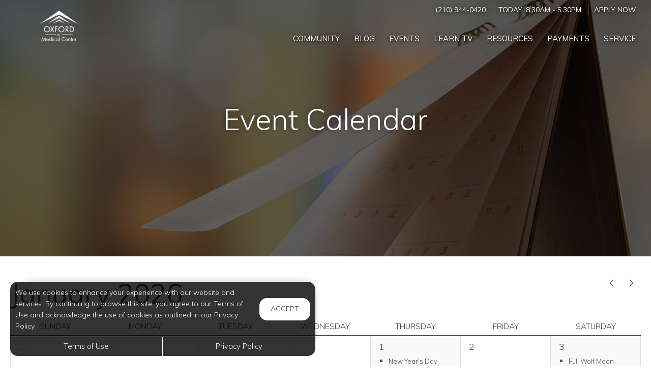

--- FILE ---
content_type: text/html; charset=utf-8
request_url: https://www.oxfordatmedicalcenter.com/Portal/Home/Events
body_size: 12108
content:
<!--
    NOTICE: Without limitation, all content, technology, intellectual property, source code, active controls, software or other functions and information contained in this Website are the sole property of 365 Connect, L.L.C. and are protected by copyright laws, international treaty provisions and all other intellectual property laws. Without limiting the foregoing, copying or reproduction of any portion of this Website to any other server or location for further reproduction or redistribution is expressly prohibited.
-->
<!DOCTYPE html>
<html itemscope itemtype="http://schema.org/ApartmentComplex" class="no-js" lang="en">
<head>

<meta charset="utf-8">
<meta name="viewport" content="width=device-width, initial-scale=1">
<link href="//cdn.365residentservices.com/themes/common/bootstrap/3.3.7/css/bootstrap.min.css" rel="stylesheet" type="text/css">
<link rel="preload" type="text/css" href="//cdn.365residentservices.com/fonts/font-awesome/6/css/all.min.css" as="style" onload="this.onload=null;this.rel='stylesheet'">

<noscript><link rel="stylesheet" type="text/css" href="//cdn.365residentservices.com/fonts/font-awesome/6/css/all.min.css"></noscript>
<link rel="preconnect" href="https://fonts.gstatic.com" />
<link rel="preload" type="text/css" href="https://fonts.googleapis.com/icon?family=Material+Icons" as="style" onload="this.onload=null;this.rel='stylesheet'">
<noscript><link rel="stylesheet" href="https://fonts.googleapis.com/icon?family=Material+Icons"></noscript>
<link href="https://fonts.googleapis.com/css?family=Muli:300,300i,400,400i,500,500i&display=swap" rel="stylesheet" type="text/css" async>
<link rel="apple-touch-icon" sizes="180x180" href="//cdn.365residentservices.com/global/images/apple-touch-icon-180x180.png">
    <link rel="shortcut icon" href="//cdn.365residentservices.com/global/images/favicon.ico">
    <link rel="icon" type="image/png" href="//cdn.365residentservices.com/global/images/favicon-192x192.png" sizes="192x192">
<meta name="msapplication-TileColor" content="#1565a9" />
<meta name="msapplication-TileImage" content="//cdn.365residentservices.com/global/images/mstile-144x144.png" />
<meta name="msapplication-config" content="//cdn.365residentservices.com/global/images/browserconfig.xml" />
<link href="//cdn.365residentservices.com/themes/gemini/5.19.0/theme.css" rel="stylesheet" type="text/css">
<link href="https://apollostore.blob.core.windows.net/oxfordatmedicalcenter/cms/css/site.css?v=_639041184000000000" rel="stylesheet" type="text/css">

<script src="//ajax.googleapis.com/ajax/libs/jquery/3.1.0/jquery.min.js"></script>
<script>
    window.Localization = {"date":"MM d, yyyy","phone":"(999) 999-9999"};
</script>

<meta name="google-translate-customization" content="b180980447f57eac-5edff1c0d0c88489-gde2aefeca4e4ab76-12" />

    <meta name="google-site-verification" content="zBmwV9oWfUT1c3LACfpjpgGNXEWnFa5iXTOXsuVZCc4" />

    <meta name="msvalidate.01" content="F5B335DB222712EC123F41D2B86BCB42" />


<title>Event Calendar for Oxford at Medical Center in San Antonio, TX</title>
<meta name="keywords" content="Apartments, For Rent, TX, San Antonio, 78229" />
<meta name="description" content="Stay updated with the latest events happening in and around our rental community at Oxford at Medical Center Apartments in Northwest San Antonio." />

    <link rel="canonical" href="https://www.oxfordatmedicalcenter.com/Portal/Home/Events" />


<script type="application/ld+json"> { "@context" : "http://schema.org", "@type" : "LocalBusiness", "name" : "Oxford at Medical Center", "image" : "https://apollostore.blob.core.windows.net/oxfordatmedicalcenter/uploads/assets/medical-center.521baec0-4a9e-40c1-b2cf-a2617aca3d22.jpg", "telephone" : "", "address" : { "@type" : "PostalAddress", "streetAddress" : "8639 Fairhaven Street", "addressLocality" : "San Antonio", "addressRegion" : "TX", "postalCode" : "78229" } } </script>

<meta property="og:title" content="Event Calendar for Oxford at Medical Center in San Antonio, TX" />
<meta property="og:site_name" content="Oxford at Medical Center" />
<meta property="og:description" content="Stay updated with the latest events happening in and around our rental community at Oxford at Medical Center Apartments in Northwest San Antonio." />
<meta property="og:type" content="website" />
<meta property="og:image" content="https://apollostore.blob.core.windows.net/oxfordatmedicalcenter/uploads/assets/home1.40ec90ac-94ae-45c8-ae39-e18c71d36de1.jpg" />
<meta name="twitter:card" content="summary_large_image">
    <script src='https://api.tiles.mapbox.com/mapbox-gl-js/v0.45.0/mapbox-gl.js' defer></script>
    <link rel="preload" href="https://api.tiles.mapbox.com/mapbox-gl-js/v0.45.0/mapbox-gl.css" as="style" onload="this.onload=null;this.rel='stylesheet'">
    <noscript><link href='https://api.tiles.mapbox.com/mapbox-gl-js/v0.45.0/mapbox-gl.css' rel='stylesheet'></noscript>

    
</head>
<body class="area-portal controller-home action-events no-sidebar full-banner portal-home-events">



<header id="header">
    <a class="ada-focus" id="skipToMain" href="#main">skip to main</a>

    

    <div class="navbar">
        <div class="nav-contact-container">
            <div class="container">
                <ul class="nav-contact list-divider">


                        



            <li id="phoneNumber">
                <a rel="nofollow" href="tel:(210) 944-0420" itemprop="telephone" aria-label="Call us at (210) 944-0420">(210) 944-0420</a>
            </li>


    <li class="text-uppercase">
        Today: <time class="time" datetime="08:30"> 8:30am </time>  -  <time class="time" datetime="17:30"> 5:30pm </time>
    </li>

            <li class="hidden-xs text-uppercase">
                <a href="/Marketing/Home/Apply" >Apply Now</a>
            </li>

                </ul>
            </div>
        </div>

        <div class="container">
            <div class="navbar-header">
                <button type="button" class="navbar-toggle collapsed" data-toggle="collapse" data-target="#navbar-collapse-1" aria-expanded="false" aria-haspopup="true">
                    <span class="sr-only">Toggle navigation</span>
                    <span class="icon-bar"></span>
                    <span class="icon-bar"></span>
                    <span class="icon-bar"></span>
                </button>
                <a class="navbar-brand" rel="home" href="/">
                        <img class="img-responsive img-color" src="https://apollostore.blob.core.windows.net/oxfordatmedicalcenter/uploads/assets/medical-center.521baec0-4a9e-40c1-b2cf-a2617aca3d22.jpg" alt="Oxford at Medical Center Logo">
                        <img class="img-responsive img-white" src="https://apollostore.blob.core.windows.net/oxfordatmedicalcenter/uploads/assets/medical-center.86304669.png" alt="Oxford at Medical Center Logo">
                </a>
            </div>
            <nav aria-label="Primary navigation">
                <div class="collapse navbar-collapse" id="navbar-collapse-1">
                    <ul class="nav navbar-nav navbar-right" itemscope itemtype="http://schema.org/SiteNavigationElement">
                        


        <li class="">
            <a href="/Portal"  itemprop="url"><i class="fa-fw fal fa-house" role="presentation" aria-hidden="true"></i><span itemprop="name">Community </span></a>
        </li>

        <li class="">
            <a href="/Portal/Home/Blog"  itemprop="url"><i class="fa-fw fal fa-newspaper" role="presentation" aria-hidden="true"></i><span itemprop="name">Blog </span></a>
        </li>

        <li class="open">
            <a href="/Portal/Home/Events"  itemprop="url"><i class="fa-fw fal fa-calendar" role="presentation" aria-hidden="true"></i><span itemprop="name">Events </span></a>
        </li>

        <li class="">
            <a href="/Portal/Home/LearnTV"  itemprop="url"><i class="fa-fw fal fa-tv-retro" role="presentation" aria-hidden="true"></i><span itemprop="name">Learn TV </span></a>
        </li>

        <li class="">
            <a href="/Portal/Home/Resources"  itemprop="url"><i class="fa-fw fal fa-link" role="presentation" aria-hidden="true"></i><span itemprop="name">Resources </span></a>
        </li>

        <li class="">
            <a href="https://oxford.myresman.com/Portal/Access/SignIn/OMC" target=&#39;_blank&#39; rel=&quot;nofollow&quot; itemprop="url"><i class="fa-fw fal fa-dollar-sign" role="presentation" aria-hidden="true"></i><span itemprop="name">Payments </span></a>
        </li>

        <li class="">
            <a href="https://oxford.myresman.com/Portal/Access/SignIn/OMC" target=&#39;_blank&#39; rel=&quot;nofollow&quot; itemprop="url"><i class="fa-fw fal fa-wrench" role="presentation" aria-hidden="true"></i><span itemprop="name">Service </span></a>
        </li>





                    </ul>
                </div>
            </nav>
        </div>
    </div>
</header>
        
    <script>        
    document.getElementById('skipToMain').addEventListener("click", function (e) {
        e.preventDefault();
        var main = document.getElementById('main');
        
        main.querySelectorAll('button, [href], input, select, textarea, [tabindex]:not([tabindex="-1"])')[0].focus();
        
        var rect = main.getBoundingClientRect();
        window.scrollTo(0, rect.top);
    });
    </script>



    <div id="main">
        


<div class="hero-banner">
    <div class="overlay-container">
        <div class="overlay">
        </div>
            <picture>
                
                <img src="https://apollostore.blob.core.windows.net/oxfordatmedicalcenter/uploads/assets/calendar-banner.259cc60d.jpg" alt="Calendar" />
            </picture>
        <div class="overlay-content">
            <h1 data-animation="fade-in-down"><span>Event Calendar</span></h1>
        </div>
    </div>
</div>

<div class="container">    
    <div class="row">
        <main id="CalendarContainer" class="col-sm-12" data-animation="fade-in-right">





<div id="calendar" role="table">
    <div class="row">
        <div class="col-xs-8"><h2 class="h3ada" aria-live="polite">January 2026</h2></div>
        <div class="col-xs-4 text-right">
            <div id="calendar-nav" class="btn-group">


                <a href="#" class="btn btn-sm" data-calendar-nav="/Portal/Home/GetCalendar?year=2025&amp;month=12&amp;direction=prev"><i class="fa-lg fal fa-chevron-left text-default" role="presentation" aria-hidden="true"></i><span class="sr-only">Previous</span></a>
                <a href="#" class="btn btn-sm" data-calendar-nav="/Portal/Home/GetCalendar?year=2026&amp;month=2&amp;direction=next"><i class="fal fa-lg fa-chevron-right text-default" role="presentation" aria-hidden="true"></i><span class="sr-only">Next</span></a>
            </div>
        </div>
    </div>
    <div class="weekdays small" role="row">
        <div class="weekday" role="columnheader">Sunday</div>
        <div class="weekday" role="columnheader">Monday</div>
        <div class="weekday" role="columnheader">Tuesday</div>
        <div class="weekday" role="columnheader">Wednesday</div>
        <div class="weekday" role="columnheader">Thursday</div>
        <div class="weekday" role="columnheader">Friday</div>
        <div class="weekday" role="columnheader">Saturday</div>
    </div>
        <div class="month current" data-month="1/1/2026 12:00:00 AM">
    <div class="week" data-week="53" role="row">
        <div class="day disabled" role="cell" date="December 28, 2025" aria-disabled=true aria-label=" Sunday December 28, 2025" tabindex="-1" data-day="28">
            <div class="date" aria-hidden="true">28</div>
        </div>
        <div class="day disabled" role="cell" date="December 29, 2025" aria-disabled=true aria-label=" Monday December 29, 2025" tabindex="-1" data-day="29">
            <div class="date" aria-hidden="true">29</div>
        </div>
        <div class="day disabled" role="cell" date="December 30, 2025" aria-disabled=true aria-label=" Tuesday December 30, 2025" tabindex="-1" data-day="30">
            <div class="date" aria-hidden="true">30</div>
        </div>
        <div class="day disabled" role="cell" date="December 31, 2025" aria-disabled=true aria-label=" Wednesday December 31, 2025" tabindex="-1" data-day="31">
            <div class="date" aria-hidden="true">31</div>
        </div>
        <div role="cell" class="day event" date="January 01, 2026" aria-label="January 01, 2026" data-eventids="60b4f0da-aa04-4f73-8acd-777ec4d90685" data-day="01">

            <div class="date" aria-hidden="true">1</div>
            <div class="event-btn" role="button" tabindex="0" aria-expanded="false" aria-label="New Year&#39;s Day - Click to view more">
                <ul class="list-square small hidden-xs event-list-small" role="list">

                    <li><p class="small">New Year&#39;s Day</p></li>
                </ul>
            </div>
            <div class="event-list">
                <ul class="list-square" role="list">
                        <li itemprop="event" itemscope itemtype="http://schema.org/Event">
                            <h3 class="h5ada" itemprop="name" id="60b4f0da-aa04-4f73-8acd-777ec4d90685">New Year&#39;s Day</h3>

                                <div itemprop="description">New Year's Day is observed on January 1, the first day of the year on the modern Gregorian calendar also used in ancient Rome. In countries using the Gregorian calendar as their main calendar, it is a public holiday, often celebrated with fireworks at the stroke of midnight as the new year starts.</div>
                                <p itemprop="location" class="text-right address">
                                    Oxford at Medical Center - San Antonio, TX
                                </p>
                                <ul class="list-inline text-right">
                                    <li>
                                        <a target="_blank" data-actionevent="facebook" class="btn btn-default btn-social btn-facebook" href="//www.facebook.com/sharer/sharer.php?u=http://www.oxfordatmedicalcenter.com/Portal/Home/Events"><i class="fab fa-facebook-f" role="presentation"></i><span class="sr-only">Share this on Facebook (opens in a new tab)</span></a>
                                    </li>
                                    <li>
                                        <a target="_blank" data-actionevent="twitter" class="btn btn-default btn-social btn-twitter" href="//twitter.com/home?status=New Year&#39;s Day+http://www.oxfordatmedicalcenter.com/Portal/Home/Events"><i class="fab fa-x-twitter" role="presentation"></i><span class="sr-only">Share this on Twitter (opens in a new tab)</span></a>
                                    </li>
                                </ul>
                            <meta itemprop="startDate" content="2026-01-01" />
                        </li>
                </ul>
            </div>
        </div>
        <div class="day" role="cell" date="January 02, 2026"  aria-label=" Friday January 02, 2026" tabindex="0" data-day="02">
            <div class="date" aria-hidden="true">2</div>
        </div>
        <div role="cell" class="day event" date="January 03, 2026" aria-label="January 03, 2026" data-eventids="53dc34cf-271a-4e06-939c-4cfc99f16a55" data-day="03">

            <div class="date" aria-hidden="true">3</div>
            <div class="event-btn" role="button" tabindex="0" aria-expanded="false" aria-label="Full Wolf Moon - Click to view more">
                <ul class="list-square small hidden-xs event-list-small" role="list">

                    <li><p class="small">Full Wolf Moon</p></li>
                </ul>
            </div>
            <div class="event-list">
                <ul class="list-square" role="list">
                        <li itemprop="event" itemscope itemtype="http://schema.org/Event">
                            <h3 class="h5ada" itemprop="name" id="53dc34cf-271a-4e06-939c-4cfc99f16a55">Full Wolf Moon</h3>

                                <div itemprop="description">In Native American and early Colonial times, the Full Moon for January was called the Full Wolf Moon. It appeared when wolves howled in hunger outside the villages.Traditionally, the January Moon is also known as the Old Moon. A full moon is a lunar phase that occurs when the geocentric apparent longitudes of the Sun and Moon differ by 180 degrees; the Moon is then in opposition with the Sun. At this time, as seen by viewers on Earth, the hemisphere of the Moon that is facing the earth (the near side) is fully illuminated by the Sun and appears round. Only during a full moon is the opposite hemisphere of the Moon, which is not visible from Earth (the far side), completely unilluminated. As a lunar month is about 29.531, the period between full moons can be either 29 or 30 days.</div>
                                <p itemprop="location" class="text-right address">
                                    Oxford at Medical Center - San Antonio, TX
                                </p>
                                <ul class="list-inline text-right">
                                    <li>
                                        <a target="_blank" data-actionevent="facebook" class="btn btn-default btn-social btn-facebook" href="//www.facebook.com/sharer/sharer.php?u=http://www.oxfordatmedicalcenter.com/Portal/Home/Events"><i class="fab fa-facebook-f" role="presentation"></i><span class="sr-only">Share this on Facebook (opens in a new tab)</span></a>
                                    </li>
                                    <li>
                                        <a target="_blank" data-actionevent="twitter" class="btn btn-default btn-social btn-twitter" href="//twitter.com/home?status=Full Wolf Moon+http://www.oxfordatmedicalcenter.com/Portal/Home/Events"><i class="fab fa-x-twitter" role="presentation"></i><span class="sr-only">Share this on Twitter (opens in a new tab)</span></a>
                                    </li>
                                </ul>
                            <meta itemprop="startDate" content="2026-01-03" />
                        </li>
                </ul>
            </div>
        </div>
    </div>
    <div class="week" data-week="2" role="row">
        <div class="day" role="cell" date="January 04, 2026"  aria-label=" Sunday January 04, 2026" tabindex="0" data-day="04">
            <div class="date" aria-hidden="true">4</div>
        </div>
        <div class="day" role="cell" date="January 05, 2026"  aria-label=" Monday January 05, 2026" tabindex="0" data-day="05">
            <div class="date" aria-hidden="true">5</div>
        </div>
        <div class="day" role="cell" date="January 06, 2026"  aria-label=" Tuesday January 06, 2026" tabindex="0" data-day="06">
            <div class="date" aria-hidden="true">6</div>
        </div>
        <div class="day" role="cell" date="January 07, 2026"  aria-label=" Wednesday January 07, 2026" tabindex="0" data-day="07">
            <div class="date" aria-hidden="true">7</div>
        </div>
        <div class="day" role="cell" date="January 08, 2026"  aria-label=" Thursday January 08, 2026" tabindex="0" data-day="08">
            <div class="date" aria-hidden="true">8</div>
        </div>
        <div class="day" role="cell" date="January 09, 2026"  aria-label=" Friday January 09, 2026" tabindex="0" data-day="09">
            <div class="date" aria-hidden="true">9</div>
        </div>
        <div class="day" role="cell" date="January 10, 2026"  aria-label=" Saturday January 10, 2026" tabindex="0" data-day="10">
            <div class="date" aria-hidden="true">10</div>
        </div>
    </div>
    <div class="week current" data-week="3" role="row">
        <div class="day" role="cell" date="January 11, 2026"  aria-label=" Sunday January 11, 2026" tabindex="0" data-day="11">
            <div class="date" aria-hidden="true">11</div>
        </div>
        <div class="day" role="cell" date="January 12, 2026"  aria-label=" Monday January 12, 2026" tabindex="0" data-day="12">
            <div class="date" aria-hidden="true">12</div>
        </div>
        <div class="day" role="cell" date="January 13, 2026"  aria-label=" Tuesday January 13, 2026" tabindex="0" data-day="13">
            <div class="date" aria-hidden="true">13</div>
        </div>
        <div class="day" role="cell" date="January 14, 2026"  aria-label=" Wednesday January 14, 2026" tabindex="0" data-day="14">
            <div class="date" aria-hidden="true">14</div>
        </div>
        <div class="day" role="cell" date="January 15, 2026"  aria-label=" Thursday January 15, 2026" tabindex="0" data-day="15">
            <div class="date" aria-hidden="true">15</div>
        </div>
        <div class="day today current" role="cell" date="January 16, 2026"  aria-label="Today Friday January 16, 2026" tabindex="0" data-day="16">
            <div class="date" aria-hidden="true">16</div>
        </div>
        <div class="day" role="cell" date="January 17, 2026"  aria-label=" Saturday January 17, 2026" tabindex="0" data-day="17">
            <div class="date" aria-hidden="true">17</div>
        </div>
    </div>
    <div class="week" data-week="4" role="row">
        <div class="day" role="cell" date="January 18, 2026"  aria-label=" Sunday January 18, 2026" tabindex="0" data-day="18">
            <div class="date" aria-hidden="true">18</div>
        </div>
        <div role="cell" class="day event" date="January 19, 2026" aria-label="January 19, 2026" data-eventids="44597b36-5e66-4f25-85a1-86ce218c0afb" data-day="19">

            <div class="date" aria-hidden="true">19</div>
            <div class="event-btn" role="button" tabindex="0" aria-expanded="false" aria-label="Martin Luther... - Click to view more">
                <ul class="list-square small hidden-xs event-list-small" role="list">

                    <li><p class="small">Martin Luther...</p></li>
                </ul>
            </div>
            <div class="event-list">
                <ul class="list-square" role="list">
                        <li itemprop="event" itemscope itemtype="http://schema.org/Event">
                            <h3 class="h5ada" itemprop="name" id="44597b36-5e66-4f25-85a1-86ce218c0afb">Martin Luther King, Jr. Day</h3>

                                <div itemprop="description">The day is a United States holiday marking the birthdate of the Reverend Martin Luther King, Jr., observed on the third Monday of January each year. It is one of four United States federal holidays to commemorate an individual person. King was the chief spokesman of the nonviolent civil rights movement, which successfully protested racial discrimination in federal and state law. He was assassinated in 1968.</div>
                                <p itemprop="location" class="text-right address">
                                    Oxford at Medical Center - San Antonio, TX
                                </p>
                                <ul class="list-inline text-right">
                                    <li>
                                        <a target="_blank" data-actionevent="facebook" class="btn btn-default btn-social btn-facebook" href="//www.facebook.com/sharer/sharer.php?u=http://www.oxfordatmedicalcenter.com/Portal/Home/Events"><i class="fab fa-facebook-f" role="presentation"></i><span class="sr-only">Share this on Facebook (opens in a new tab)</span></a>
                                    </li>
                                    <li>
                                        <a target="_blank" data-actionevent="twitter" class="btn btn-default btn-social btn-twitter" href="//twitter.com/home?status=Martin Luther King, Jr. Day+http://www.oxfordatmedicalcenter.com/Portal/Home/Events"><i class="fab fa-x-twitter" role="presentation"></i><span class="sr-only">Share this on Twitter (opens in a new tab)</span></a>
                                    </li>
                                </ul>
                            <meta itemprop="startDate" content="2026-01-19" />
                        </li>
                </ul>
            </div>
        </div>
        <div class="day" role="cell" date="January 20, 2026"  aria-label=" Tuesday January 20, 2026" tabindex="0" data-day="20">
            <div class="date" aria-hidden="true">20</div>
        </div>
        <div role="cell" class="day event" date="January 21, 2026" aria-label="January 21, 2026" data-eventids="ca26427c-28a5-49a5-a566-0acf71822c50" data-day="21">

            <div class="date" aria-hidden="true">21</div>
            <div class="event-btn" role="button" tabindex="0" aria-expanded="false" aria-label="National Hugging Day - Click to view more">
                <ul class="list-square small hidden-xs event-list-small" role="list">

                    <li><p class="small">National Hugging Day</p></li>
                </ul>
            </div>
            <div class="event-list">
                <ul class="list-square" role="list">
                        <li itemprop="event" itemscope itemtype="http://schema.org/Event">
                            <h3 class="h5ada" itemprop="name" id="ca26427c-28a5-49a5-a566-0acf71822c50">National Hugging Day</h3>

                                <div itemprop="description">National Hugging Day was allegedly celebrated for the first time on January 21, 1986, in Clio, Michigan, USA.  It is an annual event dedicated to hugging, aimed to encourage everyone to hug their family and friends more often. National Hugging Day is celebrated every year on January 21st.  Is there a day that could warm your heart more?  </div>
                                <p itemprop="location" class="text-right address">
                                    Oxford at Medical Center - San Antonio, TX
                                </p>
                                <ul class="list-inline text-right">
                                    <li>
                                        <a target="_blank" data-actionevent="facebook" class="btn btn-default btn-social btn-facebook" href="//www.facebook.com/sharer/sharer.php?u=http://www.oxfordatmedicalcenter.com/Portal/Home/Events"><i class="fab fa-facebook-f" role="presentation"></i><span class="sr-only">Share this on Facebook (opens in a new tab)</span></a>
                                    </li>
                                    <li>
                                        <a target="_blank" data-actionevent="twitter" class="btn btn-default btn-social btn-twitter" href="//twitter.com/home?status=National Hugging Day+http://www.oxfordatmedicalcenter.com/Portal/Home/Events"><i class="fab fa-x-twitter" role="presentation"></i><span class="sr-only">Share this on Twitter (opens in a new tab)</span></a>
                                    </li>
                                </ul>
                            <meta itemprop="startDate" content="2026-01-21" />
                        </li>
                </ul>
            </div>
        </div>
        <div class="day" role="cell" date="January 22, 2026"  aria-label=" Thursday January 22, 2026" tabindex="0" data-day="22">
            <div class="date" aria-hidden="true">22</div>
        </div>
        <div class="day" role="cell" date="January 23, 2026"  aria-label=" Friday January 23, 2026" tabindex="0" data-day="23">
            <div class="date" aria-hidden="true">23</div>
        </div>
        <div role="cell" class="day event" date="January 24, 2026" aria-label="January 24, 2026" data-eventids="c15596e8-9b18-4cca-b589-749bd9930f76|2d1f4f5f-bf0b-43bc-a4d9-6966ad0a0f2c" data-day="24">

            <div class="date" aria-hidden="true">24</div>
            <div class="event-btn" role="button" tabindex="0" aria-expanded="false" aria-label="Compliment Day , View More.. - Click to view more">
                <ul class="list-square small hidden-xs event-list-small" role="list">

                    <li><p class="small">Compliment Day</p></li>
                        <li class="view-more"><p class="small">View More..</p></li>
                </ul>
            </div>
            <div class="event-list">
                <ul class="list-square" role="list">
                        <li itemprop="event" itemscope itemtype="http://schema.org/Event">
                            <h3 class="h5ada" itemprop="name" id="c15596e8-9b18-4cca-b589-749bd9930f76|2d1f4f5f-bf0b-43bc-a4d9-6966ad0a0f2c">Compliment Day</h3>

                                <div itemprop="description">Sometimes a compliment really goes a long way. To celebrate Compliment Day, simply launch sincere flattery attacks on random people throughout the day, especially those who wouldn't expect it. To give yourself a challenge, find compliments for people that you don't like. The key, of course, is sincerity.

Complimentday.com suggests that you try to compliment 2-5 people and provides a list of sample compliments for those who struggle with the art of flattery.</div>
                                <p itemprop="location" class="text-right address">
                                    Oxford at Medical Center - San Antonio, TX
                                </p>
                                <ul class="list-inline text-right">
                                    <li>
                                        <a target="_blank" data-actionevent="facebook" class="btn btn-default btn-social btn-facebook" href="//www.facebook.com/sharer/sharer.php?u=http://www.oxfordatmedicalcenter.com/Portal/Home/Events"><i class="fab fa-facebook-f" role="presentation"></i><span class="sr-only">Share this on Facebook (opens in a new tab)</span></a>
                                    </li>
                                    <li>
                                        <a target="_blank" data-actionevent="twitter" class="btn btn-default btn-social btn-twitter" href="//twitter.com/home?status=Compliment Day+http://www.oxfordatmedicalcenter.com/Portal/Home/Events"><i class="fab fa-x-twitter" role="presentation"></i><span class="sr-only">Share this on Twitter (opens in a new tab)</span></a>
                                    </li>
                                </ul>
                            <meta itemprop="startDate" content="2026-01-24" />
                        </li>
                        <li itemprop="event" itemscope itemtype="http://schema.org/Event">
                            <h3 class="h5ada" itemprop="name" id="c15596e8-9b18-4cca-b589-749bd9930f76|2d1f4f5f-bf0b-43bc-a4d9-6966ad0a0f2c">Global Belly Laugh Day</h3>

                                <div itemprop="description">There are thousands of spoken languages in the world, but what unites everyone?  Laughter!   Even the title of the day can bring a smile to your face!

We all know how good it feels to laugh, but exactly why does it make us so healthy and happy? Having a good chuckle causes the tissue lining our blood vessels to expand increase blood flow.  This makes us feel more positive, boosts our immune systems, increases pain tolerance, and generally just makes us feel happier and more energetic!

So, on Global Belly Laugh Day, throw your arms up in the air and laugh out loud to celebrate the gift of laughter! </div>
                                <p itemprop="location" class="text-right address">
                                    Oxford at Medical Center - San Antonio, TX
                                </p>
                                <ul class="list-inline text-right">
                                    <li>
                                        <a target="_blank" data-actionevent="facebook" class="btn btn-default btn-social btn-facebook" href="//www.facebook.com/sharer/sharer.php?u=http://www.oxfordatmedicalcenter.com/Portal/Home/Events"><i class="fab fa-facebook-f" role="presentation"></i><span class="sr-only">Share this on Facebook (opens in a new tab)</span></a>
                                    </li>
                                    <li>
                                        <a target="_blank" data-actionevent="twitter" class="btn btn-default btn-social btn-twitter" href="//twitter.com/home?status=Global Belly Laugh Day+http://www.oxfordatmedicalcenter.com/Portal/Home/Events"><i class="fab fa-x-twitter" role="presentation"></i><span class="sr-only">Share this on Twitter (opens in a new tab)</span></a>
                                    </li>
                                </ul>
                            <meta itemprop="startDate" content="2026-01-24" />
                        </li>
                </ul>
            </div>
        </div>
    </div>
    <div class="week" data-week="5" role="row">
        <div class="day" role="cell" date="January 25, 2026"  aria-label=" Sunday January 25, 2026" tabindex="0" data-day="25">
            <div class="date" aria-hidden="true">25</div>
        </div>
        <div class="day" role="cell" date="January 26, 2026"  aria-label=" Monday January 26, 2026" tabindex="0" data-day="26">
            <div class="date" aria-hidden="true">26</div>
        </div>
        <div class="day" role="cell" date="January 27, 2026"  aria-label=" Tuesday January 27, 2026" tabindex="0" data-day="27">
            <div class="date" aria-hidden="true">27</div>
        </div>
        <div class="day" role="cell" date="January 28, 2026"  aria-label=" Wednesday January 28, 2026" tabindex="0" data-day="28">
            <div class="date" aria-hidden="true">28</div>
        </div>
        <div class="day" role="cell" date="January 29, 2026"  aria-label=" Thursday January 29, 2026" tabindex="0" data-day="29">
            <div class="date" aria-hidden="true">29</div>
        </div>
        <div class="day" role="cell" date="January 30, 2026"  aria-label=" Friday January 30, 2026" tabindex="0" data-day="30">
            <div class="date" aria-hidden="true">30</div>
        </div>
        <div class="day" role="cell" date="January 31, 2026"  aria-label=" Saturday January 31, 2026" tabindex="0" data-day="31">
            <div class="date" aria-hidden="true">31</div>
        </div>
    </div>
    </div>

</div>

<script>
    var focus = "";
    function setupCalendarElement(width) {
        var daysObject = $('.day:not(.disabled)');
        var days = [];
        var keys = Object.keys(daysObject);
        var smallScreen = false;
        if (width <= 768) {
            smallScreen = true;
        }

        for (var i = 0; i < keys.length - 2; i++) {
            var day = daysObject[i];
            if (smallScreen) {              
                $(day).attr("role", "listitem");
                var textDiv = $(day).find(".sr-only");
                if (textDiv.length === 0) {
                    $(day).prepend("<span class='sr-only'>" + $(day).attr("date") + "</span>");
                }
                $(day).removeAttr('aria-label');
                $(day).find('.event-btn').attr('tabindex', "-1").attr('aria-disabled', true);
            } else {
                $(day).attr("aria-label", $(day).attr("date"));
                $(day).find('.event-btn').attr('tabindex', "0").attr('aria-disabled', false);

            }

            days.push(day);
        }
    }

    $(document).ready(function () {
        if (focus) {
            var days = $('.day:not(.disabled)');
            switch (focus) {
                case "prev":
                    days.last().focus();
                    break;
                case "next":
                    days.first().focus();
                    break;
                default:
                    break;
            }
        }
        setupCalendarElement($(window).width());
        $(window).on('resize', function () {
            var win = $(this);
            setupCalendarElement(win.width());
        });
    });
</script>
        </main>
    </div>
</div>




<section class="bottom-bar">
    <div class="container">
        <h2>
            Digital Services Just&nbsp;For&nbsp;You
        </h2>
        <p>
            Payments, requests, and so much&nbsp;more.
        </p>
                <div class="action-buttons">
                    <a href="https://oxford.myresman.com/Portal/Access/SignIn/OMC" target=&#39;_blank&#39; class="btn btn-lg btn-site btn-fill">Resident Login</a>
                </div>

    </div>
</section>
    </div>

<div class="cookiebox hidden" data-animation="fade-in-left" id="cookieBox" role="region">
    <div>
        <p>We use cookies to enhance your experience with our website and services. By continuing to browse this site, you agree to our Terms of Use and acknowledge the use of cookies as outlined in our Privacy Policy.</p>
        <span class="btn reverse-focus" role="button" tabindex="0" id="agreeBtn">Accept</span>
    </div>
    <div class="btn-bars">
        <a href="/core/Home/Terms">Terms of Use</a>
        <a href="/core/Home/Privacy">Privacy Policy</a>
    </div>
</div>



<footer id="footer">

    <section id="footer-menu">


<a href="/Portal">Community</a><a href="/Portal/Home/Blog">Blog</a><a href="/Portal/Home/Events">Events</a><a href="/Portal/Home/LearnTV">Learn TV</a><a href="/Portal/Home/Resources">Resources</a>                <a href="https://oxford.myresman.com/Portal/Access/SignIn/OMC" target=&#39;_blank&#39;>Payments</a>
                <a href="https://oxford.myresman.com/Portal/Access/SignIn/OMC" target=&#39;_blank&#39;>Service</a>

    </section>

    <section id="footer-top">
        <div class="container">
            <div class="block">
                <h2 class="h6ada">Location</h2>
                <p itemprop="name">Oxford at Medical Center</p>
                <address itemprop="address" itemscope itemtype="http://schema.org/PostalAddress">
                    <p itemprop="streetAddress">
                        8639 Fairhaven Street<br />

                    </p>
                    <p>
                        <span itemprop="addressLocality">San Antonio</span>,
                        <span itemprop="addressRegion">TX</span>
                        <span itemprop="postalCode">78229</span>
                    </p>
                </address>

                        <p>
                            T: <a rel="nofollow" href="tel:(210) 944-0420" itemprop="telephone" aria-label="Call us at (210) 944-0420">(210) 944-0420</a>
                        </p>

            </div>

            <div class="block" id="contact">
                <h2 class="h6ada">Hours</h2>
                    <p itemprop="openingHoursSpecification" itemscope itemtype="http://schema.org/OpeningHoursSpecification" class="Mon" data-status="Open" data-open="08:30" data-close="17:30">
                        <span>
                            <time itemprop="dayOfWeek">
                                <span aria-hidden="true">Mon</span><span class="sr-only">Monday</span>:
                            </time>
                        </span>
                        <span class="text-right">
                            <time class="time" datetime="08:30"> 8:30am </time> <span aria-hidden="true"> - </span><span class="sr-only"></span> <time class="time" datetime="17:30"> 5:30pm </time>
                            <meta itemprop="opens" content="08:30" />
                            <meta itemprop="closes" content="17:30" />
                        </span>
                    </p>
                    <p itemprop="openingHoursSpecification" itemscope itemtype="http://schema.org/OpeningHoursSpecification" class="Tue" data-status="Open" data-open="08:30" data-close="17:30">
                        <span>
                            <time itemprop="dayOfWeek">
                                <span aria-hidden="true">Tue</span><span class="sr-only">Tuesday</span>:
                            </time>
                        </span>
                        <span class="text-right">
                            <time class="time" datetime="08:30"> 8:30am </time> <span aria-hidden="true"> - </span><span class="sr-only"></span> <time class="time" datetime="17:30"> 5:30pm </time>
                            <meta itemprop="opens" content="08:30" />
                            <meta itemprop="closes" content="17:30" />
                        </span>
                    </p>
                    <p itemprop="openingHoursSpecification" itemscope itemtype="http://schema.org/OpeningHoursSpecification" class="Wed" data-status="Open" data-open="08:30" data-close="17:30">
                        <span>
                            <time itemprop="dayOfWeek">
                                <span aria-hidden="true">Wed</span><span class="sr-only">Wednesday</span>:
                            </time>
                        </span>
                        <span class="text-right">
                            <time class="time" datetime="08:30"> 8:30am </time> <span aria-hidden="true"> - </span><span class="sr-only"></span> <time class="time" datetime="17:30"> 5:30pm </time>
                            <meta itemprop="opens" content="08:30" />
                            <meta itemprop="closes" content="17:30" />
                        </span>
                    </p>
                    <p itemprop="openingHoursSpecification" itemscope itemtype="http://schema.org/OpeningHoursSpecification" class="Thu" data-status="Open" data-open="08:30" data-close="17:30">
                        <span>
                            <time itemprop="dayOfWeek">
                                <span aria-hidden="true">Thu</span><span class="sr-only">Thursday</span>:
                            </time>
                        </span>
                        <span class="text-right">
                            <time class="time" datetime="08:30"> 8:30am </time> <span aria-hidden="true"> - </span><span class="sr-only"></span> <time class="time" datetime="17:30"> 5:30pm </time>
                            <meta itemprop="opens" content="08:30" />
                            <meta itemprop="closes" content="17:30" />
                        </span>
                    </p>
                    <p itemprop="openingHoursSpecification" itemscope itemtype="http://schema.org/OpeningHoursSpecification" class="Fri" data-status="Open" data-open="08:30" data-close="17:30">
                        <span>
                            <time itemprop="dayOfWeek">
                                <span aria-hidden="true">Fri</span><span class="sr-only">Friday</span>:
                            </time>
                        </span>
                        <span class="text-right">
                            <time class="time" datetime="08:30"> 8:30am </time> <span aria-hidden="true"> - </span><span class="sr-only"></span> <time class="time" datetime="17:30"> 5:30pm </time>
                            <meta itemprop="opens" content="08:30" />
                            <meta itemprop="closes" content="17:30" />
                        </span>
                    </p>
                    <p itemprop="openingHoursSpecification" itemscope itemtype="http://schema.org/OpeningHoursSpecification" class="Sat" data-status="Open" data-open="10:00" data-close="17:00">
                        <span>
                            <time itemprop="dayOfWeek">
                                <span aria-hidden="true">Sat</span><span class="sr-only">Saturday</span>:
                            </time>
                        </span>
                        <span class="text-right">
                            <time class="time" datetime="10:00"> 10:00am </time> <span aria-hidden="true"> - </span><span class="sr-only"></span> <time class="time" datetime="17:00"> 5:00pm </time>
                            <meta itemprop="opens" content="10:00" />
                            <meta itemprop="closes" content="17:00" />
                        </span>
                    </p>
                    <p itemprop="openingHoursSpecification" itemscope itemtype="http://schema.org/OpeningHoursSpecification" class="Sun" data-status="Open" data-open="13:00" data-close="17:00">
                        <span>
                            <time itemprop="dayOfWeek">
                                <span aria-hidden="true">Sun</span><span class="sr-only">Sunday</span>:
                            </time>
                        </span>
                        <span class="text-right">
                            <time class="time" datetime="13:00"> 1:00pm </time> <span aria-hidden="true"> - </span><span class="sr-only"></span> <time class="time" datetime="17:00"> 5:00pm </time>
                            <meta itemprop="opens" content="13:00" />
                            <meta itemprop="closes" content="17:00" />
                        </span>
                    </p>
            </div>
        </div>
    </section>

    <section id="footer-bottom">
        <div class="container">
            <div class="management-logo">


                    <img src="https://apollostore.blob.core.windows.net/oxfordatmedicalcenter/uploads/assets/man_logo.a5c4f2a3.png" alt="Oxford Enterprises Logo" />
            </div>

            <div class="social-logos">
                    <a target="_blank" data-actionevent="facebook" href="https://www.facebook.com/oxfordatmedicalcenter/"><i class="fab fa-facebook-f" role="presentation"></i><span class="sr-only">Visit us on Facebook (opens in a new tab)</span></a>

                    <a target="_blank" data-actionevent="twitter" href="//twitter.com/oxfordmedcenter"><i class="fab fa-x-twitter" role="presentation"></i><span class="sr-only">Visit us on X (opens in a new tab)</span></a>

                    <a target="_blank" data-actionevent="instagram" href="https://www.instagram.com/oxfordatmedicalcenter"><i class="fab fa-instagram" role="presentation"></i><span class="sr-only">Visit us on Instagram (opens in a new tab)</span></a>

                    <a target="_blank" data-actionevent="google" href="https://g.co/kgs/tYWuznX"><i class="fab fa-google" role="presentation"></i><span class="sr-only">Visit us on Google (opens in a new tab)</span></a>




            </div>

            <div class="cert-logos">
                <img id="logo-ada" src="//cdn.365residentservices.com/themes/gemini/assets/images/wheelchair.png" alt="ADA Compliant" height="24" width="21" loading="lazy" />

                    <img id="logo-pets" src="//cdn.365residentservices.com/themes/gemini/assets/images/paw.png" alt="Pets Welcome!" height="24" width="24" loading="lazy" />

                <img id="logo-eho" src="//cdn.365residentservices.com/themes/gemini/assets/images/eho.png" alt="Equal Housing Opportunity" height="24" width="35" loading="lazy" />
                
                <img id="logo-wcag" src="//cdn.365residentservices.com/themes/gemini/assets/images/wcag.png" alt="W3C WCAG 2.1 Compliant" height="32" width="87" loading="lazy" />
            </div>
        </div>
    </section>

    <section id="footer-base">
        <div class="container">
            <div class="tos-links links">
                    <a href="https://oxfordmgmt.365residentservices.com/app/physical-property/10ff82ae-3c41-4927-8406-c9c2170ad22e/dashboard" target="_blank" aria-label="Admin Dashboard (opens in a new tab)">Admin</a>

                <a href="/core/Home/Terms">Terms of Use</a>
                <a href="/core/Home/Privacy">Privacy Policy</a>
            </div>

            <div class="copyright">
                <p>2026 - 365 Connect - All Rights Reserved</p>
            </div>

            <div class="powered-by">
                <div class="links">
                    <a href="/core/Home/Accessibility">Accessibility</a>
                    <a href="/core/Home/SiteLinks">Site Map</a>
                </div>

                <a href="https://www.365connect.com" target="_blank" aria-label="Powered by 365 Connect (opens in a new tab)"><img src="//cdn.365residentservices.com/themes/gemini/assets/images/icon-poweredby.png" height="35" width="35" alt="Powered by 365 Connect" /></a>
            </div>
        </div>
    </section>
</footer> 




            <script src="https://www.google.com/recaptcha/api.js?render=6LdRIoopAAAAAFsmLEEfrXUWoNOBitgoyFqM3xdo" async defer></script>



    <script src="//cdn.365residentservices.com/themes/gemini/5.19.0/main.js" type="text/javascript"></script>
    <script src="//cdn.365residentservices.com/themes/common/bootstrap/3.3.7/js/bootstrap.min.js"></script>
    <script>
        
        initLayout({
            analyticsProperty: "",
            captchaKey: "6LdRIoopAAAAAFsmLEEfrXUWoNOBitgoyFqM3xdo"
        });
    </script>


    
    <script>
        var dateRequested = "";

        $(document).ready(function () {
            $("#calendar").calendar();

            if (dateRequested){
                $("[data-day='" + dateRequested + "']").trigger("click");
                $("html, body").animate({ scrollTop: $("[data-day='" + dateRequested + "'").offset().top + "px" }, 1000);
            }
        });
    </script>



<script src=https://chatbot.funnelleasing.com/funnel-chat.min.js></script>
<script>
    window.addEventListener('load', function () {
        FunnelChat.initialize({
            apiKey: '57f22ff78a564cd49d21a22fcfcf41b1',
            communityId: 2289,
            timeout: 0000
        })
    })
</script>

    <div id="datepicker-sr-live" aria-live="assertive" aria-atomic="true"></div>
</body>
</html>

--- FILE ---
content_type: text/html; charset=utf-8
request_url: https://www.google.com/recaptcha/api2/anchor?ar=1&k=6LdRIoopAAAAAFsmLEEfrXUWoNOBitgoyFqM3xdo&co=aHR0cHM6Ly93d3cub3hmb3JkYXRtZWRpY2FsY2VudGVyLmNvbTo0NDM.&hl=en&v=9TiwnJFHeuIw_s0wSd3fiKfN&size=invisible&anchor-ms=20000&execute-ms=30000&cb=cunha56998z4
body_size: 48241
content:
<!DOCTYPE HTML><html dir="ltr" lang="en"><head><meta http-equiv="Content-Type" content="text/html; charset=UTF-8">
<meta http-equiv="X-UA-Compatible" content="IE=edge">
<title>reCAPTCHA</title>
<style type="text/css">
/* cyrillic-ext */
@font-face {
  font-family: 'Roboto';
  font-style: normal;
  font-weight: 400;
  font-stretch: 100%;
  src: url(//fonts.gstatic.com/s/roboto/v48/KFO7CnqEu92Fr1ME7kSn66aGLdTylUAMa3GUBHMdazTgWw.woff2) format('woff2');
  unicode-range: U+0460-052F, U+1C80-1C8A, U+20B4, U+2DE0-2DFF, U+A640-A69F, U+FE2E-FE2F;
}
/* cyrillic */
@font-face {
  font-family: 'Roboto';
  font-style: normal;
  font-weight: 400;
  font-stretch: 100%;
  src: url(//fonts.gstatic.com/s/roboto/v48/KFO7CnqEu92Fr1ME7kSn66aGLdTylUAMa3iUBHMdazTgWw.woff2) format('woff2');
  unicode-range: U+0301, U+0400-045F, U+0490-0491, U+04B0-04B1, U+2116;
}
/* greek-ext */
@font-face {
  font-family: 'Roboto';
  font-style: normal;
  font-weight: 400;
  font-stretch: 100%;
  src: url(//fonts.gstatic.com/s/roboto/v48/KFO7CnqEu92Fr1ME7kSn66aGLdTylUAMa3CUBHMdazTgWw.woff2) format('woff2');
  unicode-range: U+1F00-1FFF;
}
/* greek */
@font-face {
  font-family: 'Roboto';
  font-style: normal;
  font-weight: 400;
  font-stretch: 100%;
  src: url(//fonts.gstatic.com/s/roboto/v48/KFO7CnqEu92Fr1ME7kSn66aGLdTylUAMa3-UBHMdazTgWw.woff2) format('woff2');
  unicode-range: U+0370-0377, U+037A-037F, U+0384-038A, U+038C, U+038E-03A1, U+03A3-03FF;
}
/* math */
@font-face {
  font-family: 'Roboto';
  font-style: normal;
  font-weight: 400;
  font-stretch: 100%;
  src: url(//fonts.gstatic.com/s/roboto/v48/KFO7CnqEu92Fr1ME7kSn66aGLdTylUAMawCUBHMdazTgWw.woff2) format('woff2');
  unicode-range: U+0302-0303, U+0305, U+0307-0308, U+0310, U+0312, U+0315, U+031A, U+0326-0327, U+032C, U+032F-0330, U+0332-0333, U+0338, U+033A, U+0346, U+034D, U+0391-03A1, U+03A3-03A9, U+03B1-03C9, U+03D1, U+03D5-03D6, U+03F0-03F1, U+03F4-03F5, U+2016-2017, U+2034-2038, U+203C, U+2040, U+2043, U+2047, U+2050, U+2057, U+205F, U+2070-2071, U+2074-208E, U+2090-209C, U+20D0-20DC, U+20E1, U+20E5-20EF, U+2100-2112, U+2114-2115, U+2117-2121, U+2123-214F, U+2190, U+2192, U+2194-21AE, U+21B0-21E5, U+21F1-21F2, U+21F4-2211, U+2213-2214, U+2216-22FF, U+2308-230B, U+2310, U+2319, U+231C-2321, U+2336-237A, U+237C, U+2395, U+239B-23B7, U+23D0, U+23DC-23E1, U+2474-2475, U+25AF, U+25B3, U+25B7, U+25BD, U+25C1, U+25CA, U+25CC, U+25FB, U+266D-266F, U+27C0-27FF, U+2900-2AFF, U+2B0E-2B11, U+2B30-2B4C, U+2BFE, U+3030, U+FF5B, U+FF5D, U+1D400-1D7FF, U+1EE00-1EEFF;
}
/* symbols */
@font-face {
  font-family: 'Roboto';
  font-style: normal;
  font-weight: 400;
  font-stretch: 100%;
  src: url(//fonts.gstatic.com/s/roboto/v48/KFO7CnqEu92Fr1ME7kSn66aGLdTylUAMaxKUBHMdazTgWw.woff2) format('woff2');
  unicode-range: U+0001-000C, U+000E-001F, U+007F-009F, U+20DD-20E0, U+20E2-20E4, U+2150-218F, U+2190, U+2192, U+2194-2199, U+21AF, U+21E6-21F0, U+21F3, U+2218-2219, U+2299, U+22C4-22C6, U+2300-243F, U+2440-244A, U+2460-24FF, U+25A0-27BF, U+2800-28FF, U+2921-2922, U+2981, U+29BF, U+29EB, U+2B00-2BFF, U+4DC0-4DFF, U+FFF9-FFFB, U+10140-1018E, U+10190-1019C, U+101A0, U+101D0-101FD, U+102E0-102FB, U+10E60-10E7E, U+1D2C0-1D2D3, U+1D2E0-1D37F, U+1F000-1F0FF, U+1F100-1F1AD, U+1F1E6-1F1FF, U+1F30D-1F30F, U+1F315, U+1F31C, U+1F31E, U+1F320-1F32C, U+1F336, U+1F378, U+1F37D, U+1F382, U+1F393-1F39F, U+1F3A7-1F3A8, U+1F3AC-1F3AF, U+1F3C2, U+1F3C4-1F3C6, U+1F3CA-1F3CE, U+1F3D4-1F3E0, U+1F3ED, U+1F3F1-1F3F3, U+1F3F5-1F3F7, U+1F408, U+1F415, U+1F41F, U+1F426, U+1F43F, U+1F441-1F442, U+1F444, U+1F446-1F449, U+1F44C-1F44E, U+1F453, U+1F46A, U+1F47D, U+1F4A3, U+1F4B0, U+1F4B3, U+1F4B9, U+1F4BB, U+1F4BF, U+1F4C8-1F4CB, U+1F4D6, U+1F4DA, U+1F4DF, U+1F4E3-1F4E6, U+1F4EA-1F4ED, U+1F4F7, U+1F4F9-1F4FB, U+1F4FD-1F4FE, U+1F503, U+1F507-1F50B, U+1F50D, U+1F512-1F513, U+1F53E-1F54A, U+1F54F-1F5FA, U+1F610, U+1F650-1F67F, U+1F687, U+1F68D, U+1F691, U+1F694, U+1F698, U+1F6AD, U+1F6B2, U+1F6B9-1F6BA, U+1F6BC, U+1F6C6-1F6CF, U+1F6D3-1F6D7, U+1F6E0-1F6EA, U+1F6F0-1F6F3, U+1F6F7-1F6FC, U+1F700-1F7FF, U+1F800-1F80B, U+1F810-1F847, U+1F850-1F859, U+1F860-1F887, U+1F890-1F8AD, U+1F8B0-1F8BB, U+1F8C0-1F8C1, U+1F900-1F90B, U+1F93B, U+1F946, U+1F984, U+1F996, U+1F9E9, U+1FA00-1FA6F, U+1FA70-1FA7C, U+1FA80-1FA89, U+1FA8F-1FAC6, U+1FACE-1FADC, U+1FADF-1FAE9, U+1FAF0-1FAF8, U+1FB00-1FBFF;
}
/* vietnamese */
@font-face {
  font-family: 'Roboto';
  font-style: normal;
  font-weight: 400;
  font-stretch: 100%;
  src: url(//fonts.gstatic.com/s/roboto/v48/KFO7CnqEu92Fr1ME7kSn66aGLdTylUAMa3OUBHMdazTgWw.woff2) format('woff2');
  unicode-range: U+0102-0103, U+0110-0111, U+0128-0129, U+0168-0169, U+01A0-01A1, U+01AF-01B0, U+0300-0301, U+0303-0304, U+0308-0309, U+0323, U+0329, U+1EA0-1EF9, U+20AB;
}
/* latin-ext */
@font-face {
  font-family: 'Roboto';
  font-style: normal;
  font-weight: 400;
  font-stretch: 100%;
  src: url(//fonts.gstatic.com/s/roboto/v48/KFO7CnqEu92Fr1ME7kSn66aGLdTylUAMa3KUBHMdazTgWw.woff2) format('woff2');
  unicode-range: U+0100-02BA, U+02BD-02C5, U+02C7-02CC, U+02CE-02D7, U+02DD-02FF, U+0304, U+0308, U+0329, U+1D00-1DBF, U+1E00-1E9F, U+1EF2-1EFF, U+2020, U+20A0-20AB, U+20AD-20C0, U+2113, U+2C60-2C7F, U+A720-A7FF;
}
/* latin */
@font-face {
  font-family: 'Roboto';
  font-style: normal;
  font-weight: 400;
  font-stretch: 100%;
  src: url(//fonts.gstatic.com/s/roboto/v48/KFO7CnqEu92Fr1ME7kSn66aGLdTylUAMa3yUBHMdazQ.woff2) format('woff2');
  unicode-range: U+0000-00FF, U+0131, U+0152-0153, U+02BB-02BC, U+02C6, U+02DA, U+02DC, U+0304, U+0308, U+0329, U+2000-206F, U+20AC, U+2122, U+2191, U+2193, U+2212, U+2215, U+FEFF, U+FFFD;
}
/* cyrillic-ext */
@font-face {
  font-family: 'Roboto';
  font-style: normal;
  font-weight: 500;
  font-stretch: 100%;
  src: url(//fonts.gstatic.com/s/roboto/v48/KFO7CnqEu92Fr1ME7kSn66aGLdTylUAMa3GUBHMdazTgWw.woff2) format('woff2');
  unicode-range: U+0460-052F, U+1C80-1C8A, U+20B4, U+2DE0-2DFF, U+A640-A69F, U+FE2E-FE2F;
}
/* cyrillic */
@font-face {
  font-family: 'Roboto';
  font-style: normal;
  font-weight: 500;
  font-stretch: 100%;
  src: url(//fonts.gstatic.com/s/roboto/v48/KFO7CnqEu92Fr1ME7kSn66aGLdTylUAMa3iUBHMdazTgWw.woff2) format('woff2');
  unicode-range: U+0301, U+0400-045F, U+0490-0491, U+04B0-04B1, U+2116;
}
/* greek-ext */
@font-face {
  font-family: 'Roboto';
  font-style: normal;
  font-weight: 500;
  font-stretch: 100%;
  src: url(//fonts.gstatic.com/s/roboto/v48/KFO7CnqEu92Fr1ME7kSn66aGLdTylUAMa3CUBHMdazTgWw.woff2) format('woff2');
  unicode-range: U+1F00-1FFF;
}
/* greek */
@font-face {
  font-family: 'Roboto';
  font-style: normal;
  font-weight: 500;
  font-stretch: 100%;
  src: url(//fonts.gstatic.com/s/roboto/v48/KFO7CnqEu92Fr1ME7kSn66aGLdTylUAMa3-UBHMdazTgWw.woff2) format('woff2');
  unicode-range: U+0370-0377, U+037A-037F, U+0384-038A, U+038C, U+038E-03A1, U+03A3-03FF;
}
/* math */
@font-face {
  font-family: 'Roboto';
  font-style: normal;
  font-weight: 500;
  font-stretch: 100%;
  src: url(//fonts.gstatic.com/s/roboto/v48/KFO7CnqEu92Fr1ME7kSn66aGLdTylUAMawCUBHMdazTgWw.woff2) format('woff2');
  unicode-range: U+0302-0303, U+0305, U+0307-0308, U+0310, U+0312, U+0315, U+031A, U+0326-0327, U+032C, U+032F-0330, U+0332-0333, U+0338, U+033A, U+0346, U+034D, U+0391-03A1, U+03A3-03A9, U+03B1-03C9, U+03D1, U+03D5-03D6, U+03F0-03F1, U+03F4-03F5, U+2016-2017, U+2034-2038, U+203C, U+2040, U+2043, U+2047, U+2050, U+2057, U+205F, U+2070-2071, U+2074-208E, U+2090-209C, U+20D0-20DC, U+20E1, U+20E5-20EF, U+2100-2112, U+2114-2115, U+2117-2121, U+2123-214F, U+2190, U+2192, U+2194-21AE, U+21B0-21E5, U+21F1-21F2, U+21F4-2211, U+2213-2214, U+2216-22FF, U+2308-230B, U+2310, U+2319, U+231C-2321, U+2336-237A, U+237C, U+2395, U+239B-23B7, U+23D0, U+23DC-23E1, U+2474-2475, U+25AF, U+25B3, U+25B7, U+25BD, U+25C1, U+25CA, U+25CC, U+25FB, U+266D-266F, U+27C0-27FF, U+2900-2AFF, U+2B0E-2B11, U+2B30-2B4C, U+2BFE, U+3030, U+FF5B, U+FF5D, U+1D400-1D7FF, U+1EE00-1EEFF;
}
/* symbols */
@font-face {
  font-family: 'Roboto';
  font-style: normal;
  font-weight: 500;
  font-stretch: 100%;
  src: url(//fonts.gstatic.com/s/roboto/v48/KFO7CnqEu92Fr1ME7kSn66aGLdTylUAMaxKUBHMdazTgWw.woff2) format('woff2');
  unicode-range: U+0001-000C, U+000E-001F, U+007F-009F, U+20DD-20E0, U+20E2-20E4, U+2150-218F, U+2190, U+2192, U+2194-2199, U+21AF, U+21E6-21F0, U+21F3, U+2218-2219, U+2299, U+22C4-22C6, U+2300-243F, U+2440-244A, U+2460-24FF, U+25A0-27BF, U+2800-28FF, U+2921-2922, U+2981, U+29BF, U+29EB, U+2B00-2BFF, U+4DC0-4DFF, U+FFF9-FFFB, U+10140-1018E, U+10190-1019C, U+101A0, U+101D0-101FD, U+102E0-102FB, U+10E60-10E7E, U+1D2C0-1D2D3, U+1D2E0-1D37F, U+1F000-1F0FF, U+1F100-1F1AD, U+1F1E6-1F1FF, U+1F30D-1F30F, U+1F315, U+1F31C, U+1F31E, U+1F320-1F32C, U+1F336, U+1F378, U+1F37D, U+1F382, U+1F393-1F39F, U+1F3A7-1F3A8, U+1F3AC-1F3AF, U+1F3C2, U+1F3C4-1F3C6, U+1F3CA-1F3CE, U+1F3D4-1F3E0, U+1F3ED, U+1F3F1-1F3F3, U+1F3F5-1F3F7, U+1F408, U+1F415, U+1F41F, U+1F426, U+1F43F, U+1F441-1F442, U+1F444, U+1F446-1F449, U+1F44C-1F44E, U+1F453, U+1F46A, U+1F47D, U+1F4A3, U+1F4B0, U+1F4B3, U+1F4B9, U+1F4BB, U+1F4BF, U+1F4C8-1F4CB, U+1F4D6, U+1F4DA, U+1F4DF, U+1F4E3-1F4E6, U+1F4EA-1F4ED, U+1F4F7, U+1F4F9-1F4FB, U+1F4FD-1F4FE, U+1F503, U+1F507-1F50B, U+1F50D, U+1F512-1F513, U+1F53E-1F54A, U+1F54F-1F5FA, U+1F610, U+1F650-1F67F, U+1F687, U+1F68D, U+1F691, U+1F694, U+1F698, U+1F6AD, U+1F6B2, U+1F6B9-1F6BA, U+1F6BC, U+1F6C6-1F6CF, U+1F6D3-1F6D7, U+1F6E0-1F6EA, U+1F6F0-1F6F3, U+1F6F7-1F6FC, U+1F700-1F7FF, U+1F800-1F80B, U+1F810-1F847, U+1F850-1F859, U+1F860-1F887, U+1F890-1F8AD, U+1F8B0-1F8BB, U+1F8C0-1F8C1, U+1F900-1F90B, U+1F93B, U+1F946, U+1F984, U+1F996, U+1F9E9, U+1FA00-1FA6F, U+1FA70-1FA7C, U+1FA80-1FA89, U+1FA8F-1FAC6, U+1FACE-1FADC, U+1FADF-1FAE9, U+1FAF0-1FAF8, U+1FB00-1FBFF;
}
/* vietnamese */
@font-face {
  font-family: 'Roboto';
  font-style: normal;
  font-weight: 500;
  font-stretch: 100%;
  src: url(//fonts.gstatic.com/s/roboto/v48/KFO7CnqEu92Fr1ME7kSn66aGLdTylUAMa3OUBHMdazTgWw.woff2) format('woff2');
  unicode-range: U+0102-0103, U+0110-0111, U+0128-0129, U+0168-0169, U+01A0-01A1, U+01AF-01B0, U+0300-0301, U+0303-0304, U+0308-0309, U+0323, U+0329, U+1EA0-1EF9, U+20AB;
}
/* latin-ext */
@font-face {
  font-family: 'Roboto';
  font-style: normal;
  font-weight: 500;
  font-stretch: 100%;
  src: url(//fonts.gstatic.com/s/roboto/v48/KFO7CnqEu92Fr1ME7kSn66aGLdTylUAMa3KUBHMdazTgWw.woff2) format('woff2');
  unicode-range: U+0100-02BA, U+02BD-02C5, U+02C7-02CC, U+02CE-02D7, U+02DD-02FF, U+0304, U+0308, U+0329, U+1D00-1DBF, U+1E00-1E9F, U+1EF2-1EFF, U+2020, U+20A0-20AB, U+20AD-20C0, U+2113, U+2C60-2C7F, U+A720-A7FF;
}
/* latin */
@font-face {
  font-family: 'Roboto';
  font-style: normal;
  font-weight: 500;
  font-stretch: 100%;
  src: url(//fonts.gstatic.com/s/roboto/v48/KFO7CnqEu92Fr1ME7kSn66aGLdTylUAMa3yUBHMdazQ.woff2) format('woff2');
  unicode-range: U+0000-00FF, U+0131, U+0152-0153, U+02BB-02BC, U+02C6, U+02DA, U+02DC, U+0304, U+0308, U+0329, U+2000-206F, U+20AC, U+2122, U+2191, U+2193, U+2212, U+2215, U+FEFF, U+FFFD;
}
/* cyrillic-ext */
@font-face {
  font-family: 'Roboto';
  font-style: normal;
  font-weight: 900;
  font-stretch: 100%;
  src: url(//fonts.gstatic.com/s/roboto/v48/KFO7CnqEu92Fr1ME7kSn66aGLdTylUAMa3GUBHMdazTgWw.woff2) format('woff2');
  unicode-range: U+0460-052F, U+1C80-1C8A, U+20B4, U+2DE0-2DFF, U+A640-A69F, U+FE2E-FE2F;
}
/* cyrillic */
@font-face {
  font-family: 'Roboto';
  font-style: normal;
  font-weight: 900;
  font-stretch: 100%;
  src: url(//fonts.gstatic.com/s/roboto/v48/KFO7CnqEu92Fr1ME7kSn66aGLdTylUAMa3iUBHMdazTgWw.woff2) format('woff2');
  unicode-range: U+0301, U+0400-045F, U+0490-0491, U+04B0-04B1, U+2116;
}
/* greek-ext */
@font-face {
  font-family: 'Roboto';
  font-style: normal;
  font-weight: 900;
  font-stretch: 100%;
  src: url(//fonts.gstatic.com/s/roboto/v48/KFO7CnqEu92Fr1ME7kSn66aGLdTylUAMa3CUBHMdazTgWw.woff2) format('woff2');
  unicode-range: U+1F00-1FFF;
}
/* greek */
@font-face {
  font-family: 'Roboto';
  font-style: normal;
  font-weight: 900;
  font-stretch: 100%;
  src: url(//fonts.gstatic.com/s/roboto/v48/KFO7CnqEu92Fr1ME7kSn66aGLdTylUAMa3-UBHMdazTgWw.woff2) format('woff2');
  unicode-range: U+0370-0377, U+037A-037F, U+0384-038A, U+038C, U+038E-03A1, U+03A3-03FF;
}
/* math */
@font-face {
  font-family: 'Roboto';
  font-style: normal;
  font-weight: 900;
  font-stretch: 100%;
  src: url(//fonts.gstatic.com/s/roboto/v48/KFO7CnqEu92Fr1ME7kSn66aGLdTylUAMawCUBHMdazTgWw.woff2) format('woff2');
  unicode-range: U+0302-0303, U+0305, U+0307-0308, U+0310, U+0312, U+0315, U+031A, U+0326-0327, U+032C, U+032F-0330, U+0332-0333, U+0338, U+033A, U+0346, U+034D, U+0391-03A1, U+03A3-03A9, U+03B1-03C9, U+03D1, U+03D5-03D6, U+03F0-03F1, U+03F4-03F5, U+2016-2017, U+2034-2038, U+203C, U+2040, U+2043, U+2047, U+2050, U+2057, U+205F, U+2070-2071, U+2074-208E, U+2090-209C, U+20D0-20DC, U+20E1, U+20E5-20EF, U+2100-2112, U+2114-2115, U+2117-2121, U+2123-214F, U+2190, U+2192, U+2194-21AE, U+21B0-21E5, U+21F1-21F2, U+21F4-2211, U+2213-2214, U+2216-22FF, U+2308-230B, U+2310, U+2319, U+231C-2321, U+2336-237A, U+237C, U+2395, U+239B-23B7, U+23D0, U+23DC-23E1, U+2474-2475, U+25AF, U+25B3, U+25B7, U+25BD, U+25C1, U+25CA, U+25CC, U+25FB, U+266D-266F, U+27C0-27FF, U+2900-2AFF, U+2B0E-2B11, U+2B30-2B4C, U+2BFE, U+3030, U+FF5B, U+FF5D, U+1D400-1D7FF, U+1EE00-1EEFF;
}
/* symbols */
@font-face {
  font-family: 'Roboto';
  font-style: normal;
  font-weight: 900;
  font-stretch: 100%;
  src: url(//fonts.gstatic.com/s/roboto/v48/KFO7CnqEu92Fr1ME7kSn66aGLdTylUAMaxKUBHMdazTgWw.woff2) format('woff2');
  unicode-range: U+0001-000C, U+000E-001F, U+007F-009F, U+20DD-20E0, U+20E2-20E4, U+2150-218F, U+2190, U+2192, U+2194-2199, U+21AF, U+21E6-21F0, U+21F3, U+2218-2219, U+2299, U+22C4-22C6, U+2300-243F, U+2440-244A, U+2460-24FF, U+25A0-27BF, U+2800-28FF, U+2921-2922, U+2981, U+29BF, U+29EB, U+2B00-2BFF, U+4DC0-4DFF, U+FFF9-FFFB, U+10140-1018E, U+10190-1019C, U+101A0, U+101D0-101FD, U+102E0-102FB, U+10E60-10E7E, U+1D2C0-1D2D3, U+1D2E0-1D37F, U+1F000-1F0FF, U+1F100-1F1AD, U+1F1E6-1F1FF, U+1F30D-1F30F, U+1F315, U+1F31C, U+1F31E, U+1F320-1F32C, U+1F336, U+1F378, U+1F37D, U+1F382, U+1F393-1F39F, U+1F3A7-1F3A8, U+1F3AC-1F3AF, U+1F3C2, U+1F3C4-1F3C6, U+1F3CA-1F3CE, U+1F3D4-1F3E0, U+1F3ED, U+1F3F1-1F3F3, U+1F3F5-1F3F7, U+1F408, U+1F415, U+1F41F, U+1F426, U+1F43F, U+1F441-1F442, U+1F444, U+1F446-1F449, U+1F44C-1F44E, U+1F453, U+1F46A, U+1F47D, U+1F4A3, U+1F4B0, U+1F4B3, U+1F4B9, U+1F4BB, U+1F4BF, U+1F4C8-1F4CB, U+1F4D6, U+1F4DA, U+1F4DF, U+1F4E3-1F4E6, U+1F4EA-1F4ED, U+1F4F7, U+1F4F9-1F4FB, U+1F4FD-1F4FE, U+1F503, U+1F507-1F50B, U+1F50D, U+1F512-1F513, U+1F53E-1F54A, U+1F54F-1F5FA, U+1F610, U+1F650-1F67F, U+1F687, U+1F68D, U+1F691, U+1F694, U+1F698, U+1F6AD, U+1F6B2, U+1F6B9-1F6BA, U+1F6BC, U+1F6C6-1F6CF, U+1F6D3-1F6D7, U+1F6E0-1F6EA, U+1F6F0-1F6F3, U+1F6F7-1F6FC, U+1F700-1F7FF, U+1F800-1F80B, U+1F810-1F847, U+1F850-1F859, U+1F860-1F887, U+1F890-1F8AD, U+1F8B0-1F8BB, U+1F8C0-1F8C1, U+1F900-1F90B, U+1F93B, U+1F946, U+1F984, U+1F996, U+1F9E9, U+1FA00-1FA6F, U+1FA70-1FA7C, U+1FA80-1FA89, U+1FA8F-1FAC6, U+1FACE-1FADC, U+1FADF-1FAE9, U+1FAF0-1FAF8, U+1FB00-1FBFF;
}
/* vietnamese */
@font-face {
  font-family: 'Roboto';
  font-style: normal;
  font-weight: 900;
  font-stretch: 100%;
  src: url(//fonts.gstatic.com/s/roboto/v48/KFO7CnqEu92Fr1ME7kSn66aGLdTylUAMa3OUBHMdazTgWw.woff2) format('woff2');
  unicode-range: U+0102-0103, U+0110-0111, U+0128-0129, U+0168-0169, U+01A0-01A1, U+01AF-01B0, U+0300-0301, U+0303-0304, U+0308-0309, U+0323, U+0329, U+1EA0-1EF9, U+20AB;
}
/* latin-ext */
@font-face {
  font-family: 'Roboto';
  font-style: normal;
  font-weight: 900;
  font-stretch: 100%;
  src: url(//fonts.gstatic.com/s/roboto/v48/KFO7CnqEu92Fr1ME7kSn66aGLdTylUAMa3KUBHMdazTgWw.woff2) format('woff2');
  unicode-range: U+0100-02BA, U+02BD-02C5, U+02C7-02CC, U+02CE-02D7, U+02DD-02FF, U+0304, U+0308, U+0329, U+1D00-1DBF, U+1E00-1E9F, U+1EF2-1EFF, U+2020, U+20A0-20AB, U+20AD-20C0, U+2113, U+2C60-2C7F, U+A720-A7FF;
}
/* latin */
@font-face {
  font-family: 'Roboto';
  font-style: normal;
  font-weight: 900;
  font-stretch: 100%;
  src: url(//fonts.gstatic.com/s/roboto/v48/KFO7CnqEu92Fr1ME7kSn66aGLdTylUAMa3yUBHMdazQ.woff2) format('woff2');
  unicode-range: U+0000-00FF, U+0131, U+0152-0153, U+02BB-02BC, U+02C6, U+02DA, U+02DC, U+0304, U+0308, U+0329, U+2000-206F, U+20AC, U+2122, U+2191, U+2193, U+2212, U+2215, U+FEFF, U+FFFD;
}

</style>
<link rel="stylesheet" type="text/css" href="https://www.gstatic.com/recaptcha/releases/9TiwnJFHeuIw_s0wSd3fiKfN/styles__ltr.css">
<script nonce="-RUfA-Xh61keBQgafjX2sA" type="text/javascript">window['__recaptcha_api'] = 'https://www.google.com/recaptcha/api2/';</script>
<script type="text/javascript" src="https://www.gstatic.com/recaptcha/releases/9TiwnJFHeuIw_s0wSd3fiKfN/recaptcha__en.js" nonce="-RUfA-Xh61keBQgafjX2sA">
      
    </script></head>
<body><div id="rc-anchor-alert" class="rc-anchor-alert"></div>
<input type="hidden" id="recaptcha-token" value="[base64]">
<script type="text/javascript" nonce="-RUfA-Xh61keBQgafjX2sA">
      recaptcha.anchor.Main.init("[\x22ainput\x22,[\x22bgdata\x22,\x22\x22,\[base64]/[base64]/[base64]/[base64]/cjw8ejpyPj4+eil9Y2F0Y2gobCl7dGhyb3cgbDt9fSxIPWZ1bmN0aW9uKHcsdCx6KXtpZih3PT0xOTR8fHc9PTIwOCl0LnZbd10/dC52W3ddLmNvbmNhdCh6KTp0LnZbd109b2Yoeix0KTtlbHNle2lmKHQuYkImJnchPTMxNylyZXR1cm47dz09NjZ8fHc9PTEyMnx8dz09NDcwfHx3PT00NHx8dz09NDE2fHx3PT0zOTd8fHc9PTQyMXx8dz09Njh8fHc9PTcwfHx3PT0xODQ/[base64]/[base64]/[base64]/bmV3IGRbVl0oSlswXSk6cD09Mj9uZXcgZFtWXShKWzBdLEpbMV0pOnA9PTM/bmV3IGRbVl0oSlswXSxKWzFdLEpbMl0pOnA9PTQ/[base64]/[base64]/[base64]/[base64]\x22,\[base64]\\u003d\x22,\x22wrITw5FBw6PDkn/DvGvDqWPDqsKJJS7DosKHwpPDr1UiwpIwL8KlwqhPL8K2WsONw63CvMO8NSHDisKPw4VCw5Rgw4TCghxFY3fDvMOcw6vCli97V8OCwq7Ck8KFaBXDlMO3w7N0UsOsw5c1JMKpw5k5EsKtWSDCqMKsKsO/e0jDr1pMwrslZ0PChcKKwoLDjsOowprDlcOrfkIRwpLDj8K5wqM1VHTDpsOCfkPDu8OyVUDDk8Omw4QEXcO5ccKEwqcbWX/DrsKZw7PDthPCh8KCw5rCqVrDqsKewqEFTVdnOE4mwp7DtcO3awnDgBETbMOGw69qw4cQw6dRPUPCh8OZF17CrMKBOcOXw7bDvQpIw7/CrEhfwqZhwrPDuxfDjsO1wqFEGcKEwqvDrcOZw7/CnMKhwopiBwXDsC5Ga8O+wrnCucK4w6PDrsKuw6jCh8KkLcOaSHTCosOkwqwSIUZ8HMOPIH/ClcKkwpLCi8OUS8KjwrvDvVXDkMKGwpXDnld2w6fClsK7MsOtNsOWVHBaCMKnShdvJgDCv3V9w5ZKPwlAMcOIw4/DoknDu1TDtMOZGMOGasOWwqfCtMKRwp3CkCczw4hKw70PZmccwp7DncKrN3kZSsOdwrpzQcKnwqvClTDDlsKNBcKTeMK0QMKLWcKlw5xXwrJvw58Pw64kwosLeQLDqRfCg0NVw7Atw5gWPC/CtsKRwoLCrsO0FXTDqQrDpcKlwrjCiQJVw7rDiMKAK8KdZMOOwqzDpWV2wpfCqDrDpsOSwpTCoMKkFMKyBi01w5DCv0FIwogmwr9WO2BGbHPDtsORwrRBQRxLw6/CqzXDijDDrwYmPmxELQAqwo50w4fCiMOSwp3Cn8K5T8Olw5c+wo0fwrESwr3DksOJwq3DvMKhPsK3MDs1aFRKX8Onw71fw7MVwp06wrDCtxY+bG1Ed8KLO8KRSlzCosOyYG5xwo/CocOHwojCjHHDlU3CrsOxwpvChMKLw5M/[base64]/[base64]/[base64]/DlMOGfVkbw5tFbcKQOsOmSwYnw4o/K8KBw5PCtsK0KgjCgcKZV2tiw485AhVQQcKDwrPCuExlIcOcw6/DrMKAwqTDpDvCvcOmw57ClsOIfMOvwqvDlcOGNMOfwozDrsO8w5gHR8O1wpEYw4TCgAFZwrAaw54kwoAmXT3CsjtdwqsQbsOHNMOuIMK4w7g/TsKxAcO3wpnChcKDSMKSwrfCsR5qdnjCrSrDtj7CosOGwod2wqh1woRlNcOqwrdyw5IQI0zCrcKjwrbCucOsw4TDjMKewqvCmlnChcKswpYPw5Jtwq3DnWLCqmrCqz4IeMObw4low7LCiy/Do3TCv2MlNGDDi0TDrGE/w5MKa1PCtsO2w6nDg8OxwqBPWMOgK8Ose8OdWMKfwr02w4YWFMOaw5kJwqPDqHgPAsKHAcOWN8OyUUDCssKYagbCrcKIw53Ct1rCqy42TcONw43CqBMfcl56wqjCqMOJw5olw4o5wrzCnzhpw5LDjcOuwooLG3HClsKwCGVIPnDDjcKew40/w415O8KbfV7CrnQ+dcKBw7TDuVlbFWcyw4TCvz9awqcAwqjCkUzDmnNYFcKrfGPCqMKqwp0wZgzDmDfCgyFiwofDkcKsZsOhw45xw4zClMKIMlAWNcOmw4TClsKbQ8O7ZxzDl2MGQ8Krw6nCqxFFw5sHwr8teUPDocOJcivDjmZeTMOVw68gZmbCpH/DvsKVw6HDmB3DocKkw6xYwoLDrSxXKlk7G05Aw7Mzw43ChDbCqCjDnGZdw5l5BmIuOzDDpsOYHcOaw5slHitFYTjDvcKub1BPeGMUYMOJasKABTxacijCkMOpeMKPFUtUTARyXgQnwp/DvhlEIMOvwoXCvi/CrShUw60WwoUsMHEFw6jChFTCu0DDvsKIw7d4w6Y9UMO8wqYKwpHCscKJOn/DpcOdZ8KPDMKSw5jDjsOow4vCrBnDoR8aJyHCoxl0PV/CscOfw74Swp3CiMK5wpjDklUhwqYLbwDDkDAtwrzDtj7DkR4jwrvDqXnDuQbCh8K2w4MEAMOHFMKaw5bCpsOLWE4/[base64]/wpPCj8OWaBMPfTLDuB/CosKhQCDDkC/DoTDDmsO3w7F0woh6w4rCgsKUwr/DncK7Qm/Cq8K+w59pWyFtwoUhGcOKCsKWHsKqwqd8wpLDocOnw5JQT8KkwoHDuwUKwonDq8O4QcKpwrYbXMOPZcKwMcOwc8O/w7DDtFzDhsKPNsK/cxjCrA3Duno3w4NWwp/DrX7CiGvCq8KNecKudBnDj8OlJcKYeMOKLEbCtMKvwrjCuHd3HMK7MsK4w4DDkhPDrcO8w5fCqMK8RMOlw6DCocOsw7HDnj0kNcKbecOHOiYbH8OpaHjCjiXDm8K7IcK1YsKiw63ChsKHKXDCksKewpzCjRlqwq/Cr2gfFsOfBQpawpLDuk/CoMKEw4PCiMOcw4kNLsO+wp3CrcKeFMO8wpIBwoXDhMOKwo/[base64]/ChwfDsDslwoZXbhJ+YsKYH8Kzw7bCvsOkc2jDqcK4e8OFwqMIU8Krw6krw6TDoxYNXMO5VQxBbMOwwqZNw6jCqivCu3k0BVrDk8KYwpwcwrDDmmHCjcKMwpR8w6VyJg/DsSlEwozDs8K0T8Ozwr92w4x5J8OgaU93w4HCuwDCoMO8w64UDklxeVnDpXPCtS5Mwo7DgRnCqMORT0XCnsOKUHzCvMOeD1tCw5LDmMOIwrDDucKifVUjb8Ofwpl9OlEiw6MtOMK3L8K+w6ZXfMKGBiQNVcOSEcKSwp/CnsOew5AuacOPLRfCl8ObHBjCosKlwqLCrGLCgcObL1YFD8Ohw77DpVcBw4bCsMOuZcO/w4B2FcKzD0HCsMKqwqfCjyLCmRYbw48WfBUNw5HCrRdfwppCw4PCmcO8w5nDm8O4TG0kwrIywo5SCMO8bXHCplTCkAVlw6HCn8KIL8KAWV5LwoZgwqXCrzUWdx8EBRxdwoHCmMKvJ8OTwp7CqsKDNlsCIy4aO37DuxbDhcODdFXCq8OpDsKYdsOmw500w4I/wqTCm21hCcOswqkndsOfwoDCuMORHMONXA7DqsKACwvChcK9SsKNwpXDukfCi8KXw6PDiFjDgDfCpFTCtGkqwrpVw5s0ScOnwoEyQggmwojDoBfDhcOOS8KzNnbDhMK8wqjChzpewqsyJsOrw5EcwoFAFMK7B8Ogwo1TfWYqKMKCw5IeEcOBw7/[base64]/wqPDq8OhwpnCsBbDrSsjbMOjA8KEYcOQVcO7C8KBwoIzwp5Yw4jDh8OuS2sRcsK8wonCjXTDvXNHFcKJBwc7AGDDgUE9QGDDnArCv8Osw7nCtQFSwovCjh4LeA9QbMOewrosw7dEw6txJUnCigUvw4hFOkvDuS/ClSzDtsO9wofCrRJwKcOcwqLDssOzElgRc1xCwoogfsOlworCmwV7woh9YRgaw6ZLw7bCgiNdaTdMw7VbcsOqWsKVwoTDgcOJw7Zfw63ClCDDqcO/[base64]/wrUOw6vDnydpUT1iw5RwwqrCtjcJwpnDs8OeFR4mK8OvBk3Ctk/Cn8KdXcK1JWzDpjLCt8K1BMOuw7xjwqLCvsOUMGXCmcOLfUpEwoh0ZBjDvU3DmxDCgUTCvG1Pw78Ywox2w4B/w4QIw7LDk8OnU8KGXsKiwpfCp8OEw5dBaMOsTTLCk8OawonCscKFwoE6A0TCuGLCj8OnNwMBw6DDhsKIIU/[base64]/YQY1PsK4PWN/[base64]/CgW4ICXvCs3fCshJnFcKnw5kUwpBfw5smwqFiwoJrIsOZdzfDinciOsKTwrl1IA5iw7FBacKEwolgw6rClcK6wod/A8ONw7whG8KawoHDmMKCw7LCjQ1rwpnCrgc/C8OaB8KvXsKiw4l9w68pw6lfF1/[base64]/DgizDhMKMw7zCgn12w7ljw4UNUMK9wq/DvjTDu2AoRH9lw7vCggvDg2/CtxZvwrPCuXDCsgEbw6skw4/[base64]/wpTCtMOAwozDmk7Cs8OQwoXCtyfDj8Orw6TCpcKxwrZ7FAZHCMOOwrwBwotML8OyNRA3V8KKOGjDmMKQFsKOw5fCv3/CqAdaGGVlw7rDqS8AUG3CqsKmOzrDkMOEw59rAXTDtT3DqcKlw48Ew63CtsOxXwDCmMKDw7EqLsKKwpzCtcOiMjAkUirDlXMPwqJiA8K6KsOMwrAgwqIhw4HCpcOHJcKsw7t2wqbCjMObw5wCwp/[base64]/w48LKA7DscKmwrkBG8OEw4fCgcOHLD7CjsO7w53DqxvDqsKlw5I4w5FMEnHCjsKQHMOHQQTCnsKRDT/CrcO8wph/Xxs3w6E8PmFMW8OhwopUwoLCisOgw7UuUzjCslIAwoB1w5M5w5NDw443w4fCqMKyw7okQcKgLRPDk8Kxwo9OwonDuXzDmcOAw5kPFVNhw4rDtsKew5tzKj4Ow5DCll/[base64]/DicKSwrfDvsOtw6vCqAbCtgtIw47CrxBTNcOqwpwVwpTCm1XCoMKQdsOTwrPDgMOcf8KNwq5/PwTDq8OkHAxZbnNmCkp2AkXDk8OFaEwJw7lYwrwmOl1LwovDssOLZ2Z3cMKjIl5lVX4JYcOAJMOXLsKiA8K+wp0jw6lWwqkxwpkmwrZmZg8/MWJ+wrUYV0HDk8KNw6Q/[base64]/ClMKQw7wfw5lJKsOIw7fDvsO7ZcO8woHDuHTDvQ/CnsOcwoLDhggCaw5EwofDsSTDtcKSHiHCsXhsw7bDoyXCjy4Kw5NMwpDDhcOnwpduwpbCjjbDvMO4w7w7FhECw60vMMKiw63Ch2bCnG/CvDbCi8OKw5JTwrLDmMKfwpHCvSxtfcKSw5nDjcKywqEjLkDDtcK1wr4UWcK4w4zCrsOYw43Dh8KAw4vDhRTDpcKLwodmw6l4w6UaEMKJXMKIwqFbIMKZw5DClMO2w4gUQTdrYhzDl1HCpw/[base64]/Dh3tgwrNDw63CjcKDwqRQXMO8w6AEZivDisOMw6t3fgPDr0Uuw6/[base64]/DkcOQw63DncKqQzfCjcKXb8Ozw4fCg8O5RR7CqHYKw6XClcK6HC/Ct8OSwqjDonfCl8OMfsObU8OWS8OHwpzCicOrecORwqxAwo1NKcO2wrlLw6gKSW5EwoB7w5XDuMOewpl1wqLCncKSw7hTw4XCumPDpsOOw4/Dq34QPcK9w5rCkQNNw4ZFK8OSw59dW8K3FSAqw6wiScOfKDo/w70vw4plwod1TRICIQDDi8KOVB7CrjsUw4vDs8KKw5fCrEjDnXfCp8KGwp55w6XCmDZiLMO8wqwCw77CjE/DoyTDvsKxw4/CnxjDicO/wrPDuzLDusO3w6zCuMKywpHDjUUEB8Ocw5Qaw5vCusOSck7CkcOQBn7CrlzDmw4tw6nDtQ7Doy3DqsK6EB7DlcKdw7Q3WsKSSFE6ZC/CrWI+wpoALz/Dhh/[base64]/DilZV1jDgG3Dig3CkCoiwqTDm2gFw4TCsXjDgMOmw5lFbAsRQcK/N3jCpMK6wohrORTCpElzw7LCkcKyBsOrJxHChD9Jw6gLw5UnLMO+LsOlw6TCl8Orw4V9GiZZcELDhzvDrz3DoMOFw5spSMKmwofDq24DPXzDnmHDh8Kbw6TDhTwBw7PCn8OUJMO9NUU7w4/DlGMBwqYyT8OAwo/CpX3CuMKywrBBGMKDw67CmQLCmjPDhsKHGgtmwoIjb2deG8KvwrM2PyPCncONwqEVw4XDn8OoGjsDw6Zhwq/CpMKKXiEAbcKsDkxowog3wq3DhXF/A8OOw44JISt9OWhIGk5PwrYVbcKCFMOeWHXCuMONU3XCgXbCv8KWecO+CXMXSMOvw6lKQsOOdw/DrcOwO8Kjw5F+w6ArX0fCrcOXasKTEkbCqcKCwogbw5ULw6XChMOPw658Q2UbX8Otw4MBLcO5wrUEwp1ZwrZTIMKAcFHClsOSA8KiR8OaGD7CvcOBwrjCscOBSkprw7TDig0VGQ/CuV/DgSohw6rCoCLCjQ9zQkHCphpXwpbDoMKBw5vDsAd1w5zDl8KRwoPCkQUcZsKdwrlHw4Z1G8ORfCPCi8OEYsK1LmfDj8OWwpQTw5IfGcOXwoXCszAUw5HDl8OnJgvCuToCwpRUw4HDocKGw5Mywr3DjVVRwptnw5w1Mi/CgMK8AcKxPMOwFsOYTcKyD0tGRjhGdUnCrMOCw7rCk3EJwrhCwqPDkMOTUMKGwojCiwUHwqZifznDgwXDpCg1w5QKcjjDsQIxwrRVw5NLHcKPP04LwrIxWMOeD2gfw6xkw5fCmGA+w550wqFlw4/Dom5iIC0xM8O0S8KUa8KyfHQGR8OMwoTCjMOXwoAWLsK8GsKzw5DDqcOrLsKDw57DnWYrXsKWCnMMeMKBwrJYXG/DosOzwqh9T05zw7J9QcKOw5VbbcOkw7rDqXsPeQQfw40mwooBFnMpS8Oef8K/KjvDrcO1wqXDsG1uBsKFdlw5wpnDn8KoE8KuZMKiwqVqwqzCuD1Gwq4fUE/DvzEAw4tyPT7CvcOgcm5wekHCq8ObSgbCoA3Dv1pYexFOwo3DkE/Dpm58woPDmTs2wr8OwpNpAMO0woNWUFXDv8KIwr5mAVBuKcKzwr3CqUcPFxPDrDzCkMOfwpksw7bDhR/Dq8OFBMOPwrXClsK6w7d4wpoDw6XDvMOaw75DwqNFw7XCj8KZHsK7b8KPEQgYLcK6woLCv8Ocb8Otw4/[base64]/wqTCnAnCuFrCucOCcSwBL8KJHcKywrJFM8Okw4HCkwbDshXCox7ChXJewqBMTmZ3wqbCiMK5ZBDDi8Kxw6/Cs0xPwox2w4HCnlLCkMOKBcOCwpzDgcKfw47CiXDDkcOzwp1gGUzDs8KCwrLDky5/[base64]/w67DmBvDtcKJFMKrw7nCrHLClsO5wpbDlmDDojl4wr4ewpwIHE3CucOzw4nDpcOjTMOyAyvCnsO0fSdww7QLRCnDsxzCmkobH8OMUXbDlAfCs8KmwpvCtcKZV0xgwoHDscKKw58kw7gjwqrDrDjCtMO/[base64]/DusKJw6RGw6vCpsKcw75Nw4PDl8KPwq4NO8OjK8OOPcOnG3xQIUXCj8OhA8KSw4zDhsKTw5rCqn0awonCsGg9HXPCkVfDtX7Cu8OpWj/CrsK3ShMVw7nCqcOxwqlNQ8OXw7oEw7dfwpByJ3tfccKVw6tfw5nCq3XDncK4O1LCjB/Dm8K6wqRrcFg3bwTCvsORJMK4ZcKodMOCw5o/wrjDrMOoc8Oxwr5FVsO1HXPDgiltw7/CkcOfwptQw5DDpcKiw6QJVcKxOsKYC8KbKMOoAwLCgwpfw7obwrzCkS8iwrzCq8KIw73DrzMnD8Ohw51JZH8Fw687w716LcKrQ8Kow7HCrRw3aMODOEbCpAlLw7Z2T1LCisKuw4wJwpnCkcK/PnQXwoBncRNVwrBfP8OawpFydMORwoDClkNmwpPDpcO1w6g5SAh6ZsKZVjZFwphgKMKCw6bCvMKMw75NwoHDr1ZDw454wqBRajQGD8O8EVrDkhHCn8KNw7kyw4Ipw71afjBSXMK6LC3CjsK/dcOZf0IXYQXDlGd2wrHDlXt/NcKUw7hLwo1Vw54qw5UZf3hTK8ODZsOfwpZgwoh1w5vDu8KdL8OOw5RqDEssUMKYw75lNjdlYTwjw4/DjMO9H8OvGcOlE2/CgQjCnMOoO8KmDwdhwqzDvsOcb8OewrxuOMKzBDPCk8OmwozDllfCq2cCwrzCv8OQw7V7Y3hACMK9cjrCqRnCvHsRwoDDjcOxw4/DugbDpHBQJx9PZ8KPwqoGOsOqw4tkwrEDGsK6wojDqMORw5Y+w4HCgDRMCQzCmMOfw4NHD8KXw7vDgMOQw7HClg4BwrVFWw0PUWlIw65Wwogtw7ZgOsOvP8K/w7jCp2xfP8OFw6vDt8OmaBtLwp7CinrDnxbDlkDClMOMcFNkZsOYTsOowptJw7jCjCvCjMK9w6vDj8OJwoglIDdIQMKUQ3jCkMK4DSINwqYAwr/DsMOxw4fClcOhwqnCtwtzw47ChsKdwpkBwo/DuBorwqbDpsKIwpN3wr86UsKnBcO+wrLDjlBMHjd5wpHCgcOmwrPCjA7DiWnDj3fCvn/CiT7DuXs+wo4DATfCh8KWw6LCscO9wrlcP27DjsKSw7fCpmJdLMORw4XCnWIHw6BAB1MkwqwPDlPDqUsbw48KLHJ9wq7ClVwTwrVoEsO1XxrDuDnCvcKJw6LCksKvecKvwokcwp/[base64]/[base64]/CtQZuwqFdJ2ZSJcKLw7lPK8Kcw5PChm3Cs1PDu8KFw5TDmAsuw53DuT4kPMKEwpfCtTXCpR1gwpPCqFE1w7/CqcKMeMO8f8Kqw5vCvUFaaALDilNzwpprUS3CnyAQwo7CrsKMY2cVwqIfwqk8wosXw7oWDMOVXsKPwo8kwrxIb3XDmnECecOkwrbCkipSwpQQwoLDk8OYLcO4E8KwJm0OwpYUwp3ChcOUUsKyCEtrDMOgHWLDoWPCs0PCsMKqZMOkwoc/[base64]/CgMOlYsKSHsO6BcOyHsKkwrMmw4ddcw4mT08Tw6zDjkDDqWNcwqnDscOtbyNbMAjDuMKeIAFgEsKMLiDCmsKIFxsvwqtpwr3CusO1TEnDmB/Dj8KEwojCkcKtJDXCilvDt1HCvcOzGkbDshBaJizCsW8Uw6vDjsKxACXDhCcqw7/Cv8KBw4vCo8OmfHBkYwxSJcOfwrthH8OXA3hRw5giw5jCpR/[base64]/YsKrSFw+PcK3PMKswqIiwpHCsxZUakjDqmcaMMOWfFhvL1M/GzoVWE7CuFbClVzDlB00wpkKw6huXsKqEgsWKsKqw4XCgMOTw5XCg1d2w7MTZ8KxfsOac1LCnGUBw7xWDW/Dlx3CkcOewqXChEhVXj/[base64]/Ci8KFwqABw6zCgE3Ds8K0KsKtw6/[base64]/DlWHCsQNVATrDnMKgJMOuwqXCusOoUCwzw7LDj8OhwqYefC4/CsKOwqU5IcOVw6VMw5PDscKFQCdYwrDCoC9dw7/Do1RnwrUlwqNbc0PCo8Olw6jCi8KoDjfCpGTDosKgYMO3w518ZT/Dp2nDj3AYGcO9w6FVWsKrOFXCln7Dg0ASw4JtNjXDqMK/wqoSwofDsUTDsk1pLw9eGcOuRwgYw6lBbsOaw5h6wppWVB4zw6kmw7/DrcODG8Oaw6zCpAvDiFYiWH/[base64]/DgMOww7/CnyTDt8KPw7vDl8ORwrMDDsO9V8OyMMObA8KWwowVTMOPchtyw7HDqDUtw6Vqw73DqRzDrMKPd8OOAn3DjMKgw4LCmwl9w6sxazN4w5cyXMOjNMOYw4M1OFtTw551IVDDvmhIYcKEdFQTLcOiw6bCkllNcsKifMK/YMOcMhHDr13DtMOKwqLCoMOpwrfDl8OyWMKiw74DScKvwqovwqbChQdRwpZQw57DoADDiQUFN8OEV8OKfAFPwqEdIsKsDcOieyJQF3zDgR/DiWLCsTrDkcOHT8O8wr3DpT18wqIFbMKJEhXCi8KQw4JCT1Z1w7Zdw6UfM8Owwo9LHE3Dsmc+wqxOwoICeFkqw4/[base64]/wplRw6DCtcOgPcKvE8KHESNMwpBECcOMEXchwpLDuULDikBBwpZtNCLDusK/Oy9PXgHDu8Ouwrg9L8Kkw7rCqsOwwpvDpzMFBWPCt8KEwpLDn1kGwp3CusK0wpIXwpjCr8KawqTCiMOvbg5pw6HCgF/DqQlhwpPChsKCwpEiLcKGw7kIHcKdw7wGEcOYwqfCjcKEK8O8JcKvwpTDnmrCucOAw4QlQcKMFsK9eMOqw4/Cj8OrCcOEXQDDjCoCw4UCw57CucOAZsOEDsOhKMO0J3AEaFfCtBjDm8KmBy8ewrAEw7HDsGBXHQ3Ctj5WdsOCLsOgw7XDo8OPwp3CjwnCgWnDsVtbw6/CkwTCg8OZwoLDmgLDlcK7wqhZw74sw54Aw7EUMCXCtDnDlncgw7rCniFaHsOBwrowwohgNcKGwqbCvMOmP8KVwpjDnRTCiBzCsTDDvsKXJTsEw6MuGncYwrbDlEwzIBTCtcK1GcKoEW/DtMKHesOvScOlbwDDmGbDv8OXQQgjO8O3MMKGwpnDgDzDu0UZw6nDusOFccOswo/CpFnDk8Otw6vDhcK2G8OdwoTDkhtNw5dMLMKMw4nDmnJdbWnCmBZNw7DCiMKHf8Oqw5TCh8KRC8KKw7V+ScOhQsKRE8KRKEIQwpc6wrFFwqx8wqDDnHdmw6lRV0XCik0Ywp/Dm8ORDAERe2Z4WjLClcO9wrLDpW59w6klIh9LHHJWwoUtc34yP0kHCAzCumtSwqrDsSrCn8Oow5jCgENNGGcAwp/DiCbCrMOUw7hjw7EZw6PDlsKLwpkCCAzChcOlwr0mwpRvwq/Cs8Kfw4zDm2FVbGRxw7JAI3A7fy7DpMKywpZdazJTQWIJwpjCv2/Dg2PDnhPChi/DosKWXBAXw6DCuSZkwqbCvcO+IA3DlcOhcMK5wqN5ZMKNwrdQKijCs2vDtUPCl0JRwpMiw4kPfMOywrorwqsCND1ZwrbCszfCnXMJw45fah/[base64]/CusOuw6nCoVvCsBt3OEk5UMOcwqsoQ8Ovw6vDlcObTsKfO8KewoAbwpHDkXjCo8KGTFUCWzvDtsKqVMOfw7XDhcKgLiLCuQfCu2pPw7HChsOTw7kHwrHCsX7Dt2LDsiRrbWQ2I8KNCcO0aMO0w701w7IfIAbCr3Auw6YsEADDu8K+w4dgV8K6w5UGYkQXwptUw5k/SMOifg/DhW4vUcOaBQgfNMKhwrM3w6bDgcOcCS3Dmh/DhAnCs8O/ISfCgsOxw4PDkGDCjsOLwrzDlA5Kw6DCv8O4ezdjwrl2w4spHDfDngdRM8O5wqlhwrfDnw9rwoF5I8OOCsKBwrrCl8KDwpjClGwuwo5xwqTDisOaw4DDsUTDgcOZS8KwwpjDsTwRBE0kMBbCiMKpw5pWw75cw6sVKsKYZsKKwrjDo0/CuyoOw65/Bn7DgcKgwq5YMmYrPMKXwrsSf8O/YGh5w7Iywr5gCQ3Cu8OLw43ClcO7Mw50wq/[base64]/DscKhW8OPw5fCnsOaw55oCifDrMKAwpTCqMO/SnfDgW1ZwqbDoBUiw7XClF/Ci0FDYnEgbcO2JARiZF/CvnnCscOJwrDDl8OHBVLCjWLCsAw6ZyrCisOiwqlVw4hvwrt5wrJRZRnCkCfDsMO1ccOoCsKCQD8hwpTCgHYWw4PCtmzCp8ONScO+WgnClMO9wp3DkMKCw7EMw4/Cl8OpwrDCtm1nwpt3OSrDjsKWw5XCgcOEdRIjMwo0wowKU8KlwoxEJ8OzwrTDpMO8wqbDpcK2w5hIw5XDlcO/w75Mwo5ww5PCviABCsK6JxE3woTCv8OzwqNqw5daw7jCvwgOW8KDTMOcLnIWDGsoK188ey3CggTDoybCisKmwp4pwrXDuMOxRGw3fwdiwpR/AMKzwq3DtsOYw6JxY8Kmw50CX8OQwqwudsONPFHCosKFbz3DsMOTGUY4NcOfw7pmXlhuInTDi8K3RkZRcTfDm1xrw7/Cry4Iwo/Crw/CmgZBw4TCj8ObaxvChsK0MsKFw7JBYMOhwqImw5tBwofCpsOgwoswfxXDncOaDCwww5TDrS9JYsKTIQXDhEc6Y0zCpcKIa1nCi8Ogw4BNwrbCocKxAsObVBvChMOmJHpeAn06TsKXBXwJwo4gBsOYw6XCsFZiJDHCmC/CmzkEfcKrwqFtW0suQQbDmsK/wqtNM8KOZMKnVQZpwpVQwq/CkW3DvcKww43ChMK7w5PCnR4nwpjCjxcqwrPDp8KHQsKqw6DDpcOAfU3Do8OfY8K2NcKLw5V/OMO0WUDDqsKkPQ/Dg8OYwoXCicOBc8KIw5LDiHrDgcOPfsKbwpcVWT3Du8OGFcOZwoh4w5B+w40ZT8Ooe18rwowvw5VeI8Oiw4HDljc5f8O+ZidJwoDDisOhwpgDw74mw6MywoPDisKhTMOlP8OzwrF+w7nCgn7CrsOjO05IY8OuOMK/VnZ0W3zCjMOCA8Klw5c0JcKwwptmwod8wr9rXcKnwo/ClsORwpAnEsKLaMOyQBjDocKbwpXDkMK0wrzCoH5pBcKlwrDCkFsxw6rDj8OxFMOGw4TCgMOPRFoUw4nCkREkworCqMK6VFkXbcO9ZHrDl8OjwpbDtC9yK8KJByfCpMKlTSR7cMOWfjBtw6PCpmUEw6hGAkjDuMKywoPDvMOFw5jDmcOiT8OWw47DqMOMTMOIw5/DlMKAwrXCsmUYP8OlwqPDh8OKwoMMNiALQMOWw4LDmjZaw4ZZw7zDmGV+wqnDnW/ClMKHwqLDl8Odwr7CncKGcMONfcO0bsOkw5cOwqdiwrUpw6vDk8KFwpQeWcKNa2XCn3/ClgfDlsK2wp7Cu1XCgsK0MRtYYzvCkwzDk8O+J8K9WVvCmcK/AVQJYsOTaXLCusKydMOxwrBPfUARw6fDicKBwrXDphkew5/DpsKxJcKBeMOGUgXCpV5XannDi2fCt1jDkg8nwqNjAsOMw50HV8KWMMKFIsOmw6dTDA7CpMK4w4J+Z8OvwqBnw47CpQ52woTDuhV/JCJgDhrCvMOjw6t/wr7Du8Odw6dPw5TDolE0w6QPU8KTO8OQaMKcwrzCucKqLBzCoWkZw40xwokqwpsew5htLsOBw5PDlmAsCMOdMWLDqMKuKFbDn35LYWXDsSvDm2bDsMKzwoNkwrNRDQrCsBlHwr/[base64]/[base64]/ahIeGcOywrVmCAnDpg3DpMKCwpkfwofCtn/DgsOBw50FVyEUwr0Fw4vDmMKHcsKbw5fDiMKew7Jnw4PCgsOyw6o2C8Kgw6cpw4nCpRIpDSwww6rDvyEPw7HClMKoDsONwqZKEcONKMOuwoo/wpnDuMOmwo7Dqh7DjTXCswrDhxPCscOcTUTDm8OZw5VJR2nDgz3CrTvDlzvDpwcYwqjCmsOvIho6wrc4w5/[base64]/w4BKw49qD19dOl8PwqjCo2lpDsOQwo3DvcKSeiPDqMKMVn4iwroDDsOLwpvDk8Ocw59ZJ0U8wpd5Z8K4UC7DqMKyw5QIw6nDkcOhHsKDE8O5ccOZAcKpwqDCo8OWwqTCkxfCrMOhd8OlwoBkKHfDtSPCn8Ocw6/DvsKcw4zCkDvCqcKrwrB0EcKXb8OIVWA3wq5+w5YnPyU/E8KIWRPCpGrCicOseALCkx/Dr30IMcO3wqzCmcOzw45LwqY/w6pyd8OCe8K0cMKiwqEEe8KDwpg/LSnCgsK8LsK7w7XChMOeHMKTPQTCvHwXw59QeGLCnTwCecKKwrnDgD7Cjx9KcsOxWHnCuhLCtMOSL8OgwpjDkH87PsOSZcO6wqYKw4TDsi3DlEYJw73Dh8OZS8ODBcKyw5A7wpERUcOCMgAbw7sRJQ/DgMKPw59YKcOzworCgXZDK8OjwoLDsMOfw5rDuVMHZcKWCsKIwokUFGYuw7c2wpDDm8Kuwok4WxXCgwPDlcOYw7ZxwpJywqnCsypKLsOgPxJtw5rDqnDDiMOZw5ZmwpPCi8O9JH9/ZcO/wo/Dp8K7E8O/w7xDw6gDw5kHGcO5w6HCjMO/w4jCm8Oiwo0uCsKrE2DCmyRGwpQUw4RuKMKuJHt7MSzClMK6UAx/[base64]/DnSbDmcOQwrvClsKnRghmGsOwBcOWw7Mhw5cbA2lnATAqw6/CuknCoMK3ZwTDuE/Chm8eVmXDlgU3JsK0T8O1HkPCt3XDmMKMwrZmw7kvGgfCtMKRwpcdDlzChRXDqlpePsOXw7HDgAlcw5fCn8KTGEJswpjCusO3Ew7CpFZVwpx8acK9WsKlw6DDoFjDmcO9wqzCgsK/wpwrLcOFw5TDq0oGwpzDnMKEZynCmy5xNH/Cj0LDmcOaw6x2DSPDimLDlMOvwoZfwqrCiWTDgQwgwo/DoALCv8OKE3ZiGE3CvwbDgcO0wpPCq8K0cVjCrnXCgMOEZsOlw5vCsg5Jw4M1HcKXVyVZXcODw64BwoHDgW9cQ8KRBDUNw43CrsKqwoPDjcKGwrLCj8KNw70FPMK9wodzwpPCpMKrJlsTw7TCmcKGwqnCi8KHWsKvw4kkN1xMw4cPwoJyeHBYw4wYAMKlwoknJj/DjSxSSlTCgcKqwozDqsKow4cFG0XCuy3CmA7DmcORCQPCmETCl8K8w45awoXDucKmesK5wpIRHSx6wqnDncKlfx4jC8ObesOVD0/Ci8KLwo9aAcKiAzAXw5TCp8OzScOEw5vCmEHCukIYXDILe1LCkMKjwqzCtWc8UcOvN8O8w4XDgMOzCcOXw5gtHMOPwp9/wqFMwrHCisKLIcKTwrXDvcKQKMOFw7HDh8OWw7/Dlm/DrzVCw5ZPJ8KvwpvCmsKDTMKvw4bDg8OefQF6w4/CosOPTcKDI8KIwpQjcsOgFsKyw6RCb8K2RClSwr7DksOtMh1KFMKjwq7DsgpeezLCmcOLOMONQFMxW2vDicKmCSdLY0MoVcKyekTChsOMV8KRP8O/woPDm8OZfRvDsRNKw5XCk8ONwqrChsKDQ1HDtljDmcObwp0eTCDCisOww5HCkMKYGcKHw5ghFSHCon1SUhrDicOdCBPDoEfDmQNbwrlqeznCtVIkw7rDti4kwrTDg8Oiw7DCkEnDhsKlw4UZw4fDkMOBwpEYw7Zxw43DuBLCtMKaDHEaCcKRDlAKRcKOwp/CjcORw5TChsKbwp3CvcKrVSTDl8Omwo3Dp8OeAkMhw7IiNwVRHMKcF8OEZsO1wqgIw7p6EwMOw5rDpWhXwo0dw53Ciw09wr/CnsOlwqvChBZFNAxRaSzCu8OxExg7wqRnF8OnwpZJWsOrB8KHw7LDlCnDuMOpw4fCjAYzwqbDlhjDlMKZasKzwp/CqEV7w4lBAcOCw6xSLBbChRR7MMO7wpHDuMOBw6LCqwJuwoVjKzfDvCLCtW3DuMO9YgADw5LDucOSw5rDjMKdwrjCnsOtBzLCosKGw5HDriYYwrvCi13DqMOtY8OFworCjcK3JirDsVzClMKZM8K1w6bChGF/[base64]/CjMOXDEhiOk/DocO+wobCl1cTC8OkwqfCoTtcVkzDg1HClnoHwrYxCcKUw5nCmcK2AC8Qw4rDtybCgC4kwp85woLCv2cMaxocwrjCvcK5KsKeBxzCjFTDtcK5wp3DtWZaecKwd1DDih/CkMOVwp85XjbClMKFSzQmHhbDs8KbwoRPw6LDrcOkw6rCtMOxwqPChhTCkV0VK2FUw7zCj8K7DnfDr8OPwox/[base64]/CmcOtw7fDiB1QacKUYRsBM0LDjSF7wr7Du0nDtXzCjsO/wrMzwp0GKcOHJMOFQcKSw5ZnWBbDvcKNw5dxAsOcBAXCrMKQw7nCo8OkZk3CoBwbM8K+w5nCkwDCuHLCtWbCqsK5a8K9w5M8N8OORSsnPsKNw5/Cr8Kfw5xKd2XDhsOOw4/CuTDDn0fCk1JhZ8KjQ8OcwoXDpcOAwpLDqnDDhsKBScK1UR/Du8KZwql2QWbDvTPDqcKRQAh3w58Mw5pXw49sw7XCu8OsZ8Oyw6zDoMODYxIrw74Lw6RGdsOcDSx8w48Lw6DCosKVU1tTK8O1w67CscKDwp3DnSMNJsKZEMK7elw5fD7Dm3QYwqzCtsOTwrHDmsKNw7/DqsKPwr8SwpzDnEkkwq95ShBRWMO8w67DkhLDmw3CsyM8w57CjMKPUl/[base64]/CisKCw6jClMOfw5XDmR9Bem9EXcKwwosyR3DCgCLDgiDCgcK4FcK6w7N8QMKuFcKzCcKTbnxzKsOQU2h6KF7CuX3DuzBJcMOgwq7DlMOXw7I2P3nDlhgYwpjDlA/CuwBRwobDssObFTbDpWbCqsOCFULDlX3CncORMsO3Z8Kxw5DDusKwwqY3wrPCh8OjfALCnWPCniPCsRZ+w7/DghRWfnIiWsOqScOvwobDt8KiM8ORwpdGJMOuw6DDlcKIw5HDmsKIwpnCrR/[base64]/CqS7Cj8K4w50qwpkAbUBMOMOcw5XDrAoCwq/CjDNcwprCrkwbw7k2w4d9w5UAwqfCgsOrZMOhw5dwe3Jtw6fDkXvCrcKTcW0FwqnClg19M8KvOwEQGgwDEsO6wqfDhMKiS8KEwpXDrzTDqSfDvQUDw5/CqyLDqRXDhcKAeAg9w7PCuBHDvR7CiMKUYxkbXMKNw595LBfDksKBwobCjcOLLMK2wrw+PTM6XnHCoDLCqsK5M8OOLj/Cq3xoL8K0wp5NwrV1wqzCksOBwq/CrMKkEsOERB/DlcOuwrfCgwRUwpcwFcKww4JUA8OzG3zDpXTCrygaPsKlXFTDn8KdwpfCiSTDuXXChcKsXm5Bwo/CrxjCmHjCiBFyJsORdcKpF37DmsObw7HDuMK0IhfCpXppIMOPHsKWwrpww4/[base64]/XgHDiCDDvQjDo8OIw6/DksKcc1XDrEx9wo4Bw7ZUw7N+wolheMKiPG9nGGjCjMKew4tAw7AgK8OPwq9Kw7TDnCjCkcKDQcOcw7zCh8KzTsKGw4vCscKPfMOGasOVwovDhsKbw4Akw4EWw5jDo39gw4/CmhrDt8OywrRSwp7Dm8OHeXTDv8OpMSHCmnPDvsOUS3DCpMOjwojDtmBow68sw4ZZNcKjP1RbQiAaw7R2wrLDtxwSdsOEFMOXV8OPw73CpsO1AAbCmsOWf8K4JcOpwrEIw71swrLCrsObwqtfwp/[base64]/DoU3CucO/JSknC25+w5xUX0rDisKJUcKfwrXDvkjCucKGwoPDg8Kjwq7DuzzCpcKPVE7DrcKEwr7DiMKcw5LDvMKlIFHDnXvDjsO5wpbCiMO9fsOPw7vDsUdJABk0BcObdVwhIMKtHMOfMmlNw4bCo8OYZMKjT2QFw4HDhmcFw54XOsKTw57Du3Avw6QHP8Kuw6LCocO/w5PCicKaXcKteyNnAwPDqcOzw4M0wp9yT0Irw4HDqnDDv8K3w5LCrsOPwqXCusOLwokicsKtf1DCjmTDm8OfwoZOPcKDBFfDrgvDssOOw4rDtsKNRn3Cp8K3FwXCjiwTHsOgwofDucKDw7YdI0V7MkzCtsKuw40UesORIH3DqcKNbm/Cs8Odw6ZjRMKlJMKtW8Kqe8KfwrZvwrDCuCc7wodpw43Dsy4YworDoWw9wqTDjHcdLcOZwqwhw5/CilbCmXIgwrnCh8K/w7/Cm8Kaw7xsFWxaT0PCsxB6WcKkP1nDhsKFPzp2YMOdwqAcDi88XMOaw7vDnB3DkcO6TsOmVsORCcK/w5IvViYoTD8Oc0RDw7nDt0UADCF3w7hFw74gw63DkhZMVmZmE0fDgsKpw452XyESGMOUwqfCpBLDl8OlLELDpCZUNRVNwq7Cilswwq0TY0rDosOTwpPCtlTCohTDlzMtw4rDmMOdw7A+w7EgQXLCucKpw5nDjMO7YcOkJMOdwoxhw4U3fyrCncKAwp/Cph0Oc1jCo8O+F8KIwqNNwqvCnRIaMMOQAsOqelHCohEyDm3CuWDCpcKkw4YWZsKDB8KQw69YRMKyG8Orw5zDon3DkcKuw5k7TcK2UztgecOzw6fClcK8w5zCnXMLw795w47DnGA+K29aw4HCrH/DqA42NyMIDUpYwqPDjkVlHzYJbsKMw6p/w6TCpcO1HsO4wrdFZ8KqHMK4L0Fsw43CuS7Dp8Kvwp7ConTDrkvDiQEqZCMDOgguecK1wroswrNhLh4tw4rCpntvw7XCmCZHwr0ZPmbCjkpPw6XCocK5w61oEHzCmEPDiMKYM8KPwovDnWwRJcK+wpvDgsK6I3cLw5fChsOoYcOzw5/DrwDDhnwqdsKZw6bCj8OFQMOFwpdNw59PECrCnsO3OSZseS3Cq3bCjcKSw77Cj8K+w5fDqMOrQsKjwofDgEXDu1/DjVQcwonDh8O+ScKjPsONBFMpw6AuwqZ/[base64]/[base64]/DrA5Uw7UnwpZ/O8KAwrxywpYZwokwXsO/[base64]/w4A6wqBtwpFibBLDt8KsMQc+BBfCmsKDNMOIwrfDl8OWfMKTwpE+KMKKw78LwoPDtsOrXk0aw74rw495wpcsw4nDgMOPecOpwoZTay7ChTcdw4EUa0EywrMtw5jDl8OnwrzCk8Kow5wUw5p/Kl3CtsOTwofCq2TCoMKjRMK0w4nCo8O4WcKNHMOIeArDu8OsTV7CgcOyC8OHTjjCi8OUZcKfw45rZMOew4rCl0UowocQa2gEwobDlz7DlcOpwojCm8KEVTlhw4nDt8OEwovCh17CuytqwqpyV8K/bsO5wqHCqsKpwqnCoErCvMORUcK/FsKIwrjDrlNFaF1uVcKXacKJDcK2woLDnMOTw5Iww5Zvw6zDihYAwpfDkBzDoFPCpW3DoU40w6bDuMKnBcK/wqBEZTcBwpzDjMOQLVXDjCpxwq06w4dgLcK5WE82CcKWaX3CjDR8wqsBwq/DhcO0f8K1PcO4w6FZw5/CtMKxccKWD8KMUcO8aV0kw4HDvMKxcADDoknCpsKkBG4HZWk/[base64]/DpiwXwpN9wooEDlFyw77Cv8K4FsOIelTDhmkDw57DrcOdw77DpkFcwq3DtMOeVMKMYkl/[base64]/w63CrEgNZXMhAl/Dr13CiELCt8OKdB11wrovw6kAw6PDocKGWEUHwqvCvcKrwrLDkcKwwrDDksOlIF3CnCMJE8KZworDtBkLwq0BZGrCrnlKw7vCkMKtSDbCpMK/[base64]/[base64]/OcKXw6DCq8K/On5twpHCpsKPDsK/EBvDgmfCo8O/w70QASnDi1rDscOuw7vCghclasKQw4Ugw492woszR0dVfS1Fw6TDpBdTPsK9wq9Yw5pfwrfCvMOYw7rCjWoWw5Ylw4cmKxxdwp9wwqIuwrzDoh87w6vCisOHwqZlLsONAsOJwpAMw4bCqTbDpg\\u003d\\u003d\x22],null,[\x22conf\x22,null,\x226LdRIoopAAAAAFsmLEEfrXUWoNOBitgoyFqM3xdo\x22,0,null,null,null,1,[21,125,63,73,95,87,41,43,42,83,102,105,109,121],[-3059940,919],0,null,null,null,null,0,null,0,null,700,1,null,0,\x22CvYBEg8I8ajhFRgAOgZUOU5CNWISDwjmjuIVGAA6BlFCb29IYxIPCPeI5jcYADoGb2lsZURkEg8I8M3jFRgBOgZmSVZJaGISDwjiyqA3GAE6BmdMTkNIYxIPCN6/tzcYADoGZWF6dTZkEg8I2NKBMhgAOgZBcTc3dmYSDgi45ZQyGAE6BVFCT0QwEg8I0tuVNxgAOgZmZmFXQWUSDwiV2JQyGAA6BlBxNjBuZBIPCMXziDcYADoGYVhvaWFjEg8IjcqGMhgBOgZPd040dGYSDgiK/Yg3GAA6BU1mSUk0GhkIAxIVHRTwl+M3Dv++pQYZxJ0JGZzijAIZ\x22,0,1,null,null,1,null,0,0],\x22https://www.oxfordatmedicalcenter.com:443\x22,null,[3,1,1],null,null,null,1,3600,[\x22https://www.google.com/intl/en/policies/privacy/\x22,\x22https://www.google.com/intl/en/policies/terms/\x22],\x22UWwUWtrlTXCmIz69gRNWlP48TBpWbzgDH81FCYS9KMA\\u003d\x22,1,0,null,1,1768530326361,0,0,[115,89,242,107,254],null,[183,145],\x22RC-I4flnsG6InB11Q\x22,null,null,null,null,null,\x220dAFcWeA4AglGN3yaBKgo1LfLv48J_nGsm_oyN5AL4gS8hNpkXkEcKXl8bi0qLj3nGBdTp65GFQZ_vhjCOPJs1f-Wzc4b1sezvqg\x22,1768613126385]");
    </script></body></html>